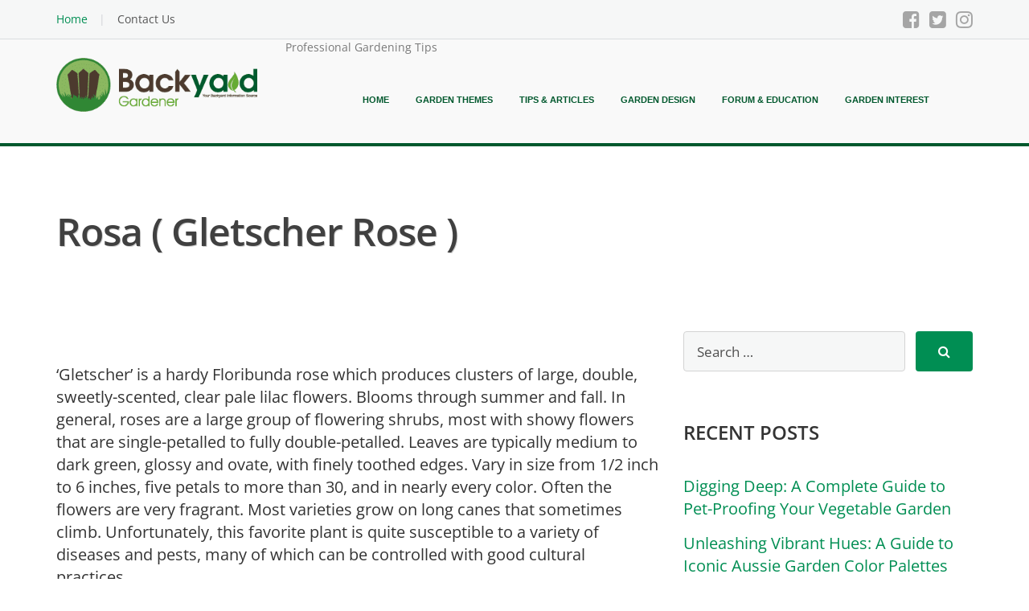

--- FILE ---
content_type: text/html; charset=UTF-8
request_url: https://www.backyardgardener.com/plantname/rosa-gletscher-rose/
body_size: 51865
content:
<!DOCTYPE html>
<html lang="en-US">

<head><meta charset="UTF-8" /><script>if(navigator.userAgent.match(/MSIE|Internet Explorer/i)||navigator.userAgent.match(/Trident\/7\..*?rv:11/i)){var href=document.location.href;if(!href.match(/[?&]nowprocket/)){if(href.indexOf("?")==-1){if(href.indexOf("#")==-1){document.location.href=href+"?nowprocket=1"}else{document.location.href=href.replace("#","?nowprocket=1#")}}else{if(href.indexOf("#")==-1){document.location.href=href+"&nowprocket=1"}else{document.location.href=href.replace("#","&nowprocket=1#")}}}}</script><script>(()=>{class RocketLazyLoadScripts{constructor(){this.v="2.0.4",this.userEvents=["keydown","keyup","mousedown","mouseup","mousemove","mouseover","mouseout","touchmove","touchstart","touchend","touchcancel","wheel","click","dblclick","input"],this.attributeEvents=["onblur","onclick","oncontextmenu","ondblclick","onfocus","onmousedown","onmouseenter","onmouseleave","onmousemove","onmouseout","onmouseover","onmouseup","onmousewheel","onscroll","onsubmit"]}async t(){this.i(),this.o(),/iP(ad|hone)/.test(navigator.userAgent)&&this.h(),this.u(),this.l(this),this.m(),this.k(this),this.p(this),this._(),await Promise.all([this.R(),this.L()]),this.lastBreath=Date.now(),this.S(this),this.P(),this.D(),this.O(),this.M(),await this.C(this.delayedScripts.normal),await this.C(this.delayedScripts.defer),await this.C(this.delayedScripts.async),await this.T(),await this.F(),await this.j(),await this.A(),window.dispatchEvent(new Event("rocket-allScriptsLoaded")),this.everythingLoaded=!0,this.lastTouchEnd&&await new Promise(t=>setTimeout(t,500-Date.now()+this.lastTouchEnd)),this.I(),this.H(),this.U(),this.W()}i(){this.CSPIssue=sessionStorage.getItem("rocketCSPIssue"),document.addEventListener("securitypolicyviolation",t=>{this.CSPIssue||"script-src-elem"!==t.violatedDirective||"data"!==t.blockedURI||(this.CSPIssue=!0,sessionStorage.setItem("rocketCSPIssue",!0))},{isRocket:!0})}o(){window.addEventListener("pageshow",t=>{this.persisted=t.persisted,this.realWindowLoadedFired=!0},{isRocket:!0}),window.addEventListener("pagehide",()=>{this.onFirstUserAction=null},{isRocket:!0})}h(){let t;function e(e){t=e}window.addEventListener("touchstart",e,{isRocket:!0}),window.addEventListener("touchend",function i(o){o.changedTouches[0]&&t.changedTouches[0]&&Math.abs(o.changedTouches[0].pageX-t.changedTouches[0].pageX)<10&&Math.abs(o.changedTouches[0].pageY-t.changedTouches[0].pageY)<10&&o.timeStamp-t.timeStamp<200&&(window.removeEventListener("touchstart",e,{isRocket:!0}),window.removeEventListener("touchend",i,{isRocket:!0}),"INPUT"===o.target.tagName&&"text"===o.target.type||(o.target.dispatchEvent(new TouchEvent("touchend",{target:o.target,bubbles:!0})),o.target.dispatchEvent(new MouseEvent("mouseover",{target:o.target,bubbles:!0})),o.target.dispatchEvent(new PointerEvent("click",{target:o.target,bubbles:!0,cancelable:!0,detail:1,clientX:o.changedTouches[0].clientX,clientY:o.changedTouches[0].clientY})),event.preventDefault()))},{isRocket:!0})}q(t){this.userActionTriggered||("mousemove"!==t.type||this.firstMousemoveIgnored?"keyup"===t.type||"mouseover"===t.type||"mouseout"===t.type||(this.userActionTriggered=!0,this.onFirstUserAction&&this.onFirstUserAction()):this.firstMousemoveIgnored=!0),"click"===t.type&&t.preventDefault(),t.stopPropagation(),t.stopImmediatePropagation(),"touchstart"===this.lastEvent&&"touchend"===t.type&&(this.lastTouchEnd=Date.now()),"click"===t.type&&(this.lastTouchEnd=0),this.lastEvent=t.type,t.composedPath&&t.composedPath()[0].getRootNode()instanceof ShadowRoot&&(t.rocketTarget=t.composedPath()[0]),this.savedUserEvents.push(t)}u(){this.savedUserEvents=[],this.userEventHandler=this.q.bind(this),this.userEvents.forEach(t=>window.addEventListener(t,this.userEventHandler,{passive:!1,isRocket:!0})),document.addEventListener("visibilitychange",this.userEventHandler,{isRocket:!0})}U(){this.userEvents.forEach(t=>window.removeEventListener(t,this.userEventHandler,{passive:!1,isRocket:!0})),document.removeEventListener("visibilitychange",this.userEventHandler,{isRocket:!0}),this.savedUserEvents.forEach(t=>{(t.rocketTarget||t.target).dispatchEvent(new window[t.constructor.name](t.type,t))})}m(){const t="return false",e=Array.from(this.attributeEvents,t=>"data-rocket-"+t),i="["+this.attributeEvents.join("],[")+"]",o="[data-rocket-"+this.attributeEvents.join("],[data-rocket-")+"]",s=(e,i,o)=>{o&&o!==t&&(e.setAttribute("data-rocket-"+i,o),e["rocket"+i]=new Function("event",o),e.setAttribute(i,t))};new MutationObserver(t=>{for(const n of t)"attributes"===n.type&&(n.attributeName.startsWith("data-rocket-")||this.everythingLoaded?n.attributeName.startsWith("data-rocket-")&&this.everythingLoaded&&this.N(n.target,n.attributeName.substring(12)):s(n.target,n.attributeName,n.target.getAttribute(n.attributeName))),"childList"===n.type&&n.addedNodes.forEach(t=>{if(t.nodeType===Node.ELEMENT_NODE)if(this.everythingLoaded)for(const i of[t,...t.querySelectorAll(o)])for(const t of i.getAttributeNames())e.includes(t)&&this.N(i,t.substring(12));else for(const e of[t,...t.querySelectorAll(i)])for(const t of e.getAttributeNames())this.attributeEvents.includes(t)&&s(e,t,e.getAttribute(t))})}).observe(document,{subtree:!0,childList:!0,attributeFilter:[...this.attributeEvents,...e]})}I(){this.attributeEvents.forEach(t=>{document.querySelectorAll("[data-rocket-"+t+"]").forEach(e=>{this.N(e,t)})})}N(t,e){const i=t.getAttribute("data-rocket-"+e);i&&(t.setAttribute(e,i),t.removeAttribute("data-rocket-"+e))}k(t){Object.defineProperty(HTMLElement.prototype,"onclick",{get(){return this.rocketonclick||null},set(e){this.rocketonclick=e,this.setAttribute(t.everythingLoaded?"onclick":"data-rocket-onclick","this.rocketonclick(event)")}})}S(t){function e(e,i){let o=e[i];e[i]=null,Object.defineProperty(e,i,{get:()=>o,set(s){t.everythingLoaded?o=s:e["rocket"+i]=o=s}})}e(document,"onreadystatechange"),e(window,"onload"),e(window,"onpageshow");try{Object.defineProperty(document,"readyState",{get:()=>t.rocketReadyState,set(e){t.rocketReadyState=e},configurable:!0}),document.readyState="loading"}catch(t){console.log("WPRocket DJE readyState conflict, bypassing")}}l(t){this.originalAddEventListener=EventTarget.prototype.addEventListener,this.originalRemoveEventListener=EventTarget.prototype.removeEventListener,this.savedEventListeners=[],EventTarget.prototype.addEventListener=function(e,i,o){o&&o.isRocket||!t.B(e,this)&&!t.userEvents.includes(e)||t.B(e,this)&&!t.userActionTriggered||e.startsWith("rocket-")||t.everythingLoaded?t.originalAddEventListener.call(this,e,i,o):(t.savedEventListeners.push({target:this,remove:!1,type:e,func:i,options:o}),"mouseenter"!==e&&"mouseleave"!==e||t.originalAddEventListener.call(this,e,t.savedUserEvents.push,o))},EventTarget.prototype.removeEventListener=function(e,i,o){o&&o.isRocket||!t.B(e,this)&&!t.userEvents.includes(e)||t.B(e,this)&&!t.userActionTriggered||e.startsWith("rocket-")||t.everythingLoaded?t.originalRemoveEventListener.call(this,e,i,o):t.savedEventListeners.push({target:this,remove:!0,type:e,func:i,options:o})}}J(t,e){this.savedEventListeners=this.savedEventListeners.filter(i=>{let o=i.type,s=i.target||window;return e!==o||t!==s||(this.B(o,s)&&(i.type="rocket-"+o),this.$(i),!1)})}H(){EventTarget.prototype.addEventListener=this.originalAddEventListener,EventTarget.prototype.removeEventListener=this.originalRemoveEventListener,this.savedEventListeners.forEach(t=>this.$(t))}$(t){t.remove?this.originalRemoveEventListener.call(t.target,t.type,t.func,t.options):this.originalAddEventListener.call(t.target,t.type,t.func,t.options)}p(t){let e;function i(e){return t.everythingLoaded?e:e.split(" ").map(t=>"load"===t||t.startsWith("load.")?"rocket-jquery-load":t).join(" ")}function o(o){function s(e){const s=o.fn[e];o.fn[e]=o.fn.init.prototype[e]=function(){return this[0]===window&&t.userActionTriggered&&("string"==typeof arguments[0]||arguments[0]instanceof String?arguments[0]=i(arguments[0]):"object"==typeof arguments[0]&&Object.keys(arguments[0]).forEach(t=>{const e=arguments[0][t];delete arguments[0][t],arguments[0][i(t)]=e})),s.apply(this,arguments),this}}if(o&&o.fn&&!t.allJQueries.includes(o)){const e={DOMContentLoaded:[],"rocket-DOMContentLoaded":[]};for(const t in e)document.addEventListener(t,()=>{e[t].forEach(t=>t())},{isRocket:!0});o.fn.ready=o.fn.init.prototype.ready=function(i){function s(){parseInt(o.fn.jquery)>2?setTimeout(()=>i.bind(document)(o)):i.bind(document)(o)}return"function"==typeof i&&(t.realDomReadyFired?!t.userActionTriggered||t.fauxDomReadyFired?s():e["rocket-DOMContentLoaded"].push(s):e.DOMContentLoaded.push(s)),o([])},s("on"),s("one"),s("off"),t.allJQueries.push(o)}e=o}t.allJQueries=[],o(window.jQuery),Object.defineProperty(window,"jQuery",{get:()=>e,set(t){o(t)}})}P(){const t=new Map;document.write=document.writeln=function(e){const i=document.currentScript,o=document.createRange(),s=i.parentElement;let n=t.get(i);void 0===n&&(n=i.nextSibling,t.set(i,n));const c=document.createDocumentFragment();o.setStart(c,0),c.appendChild(o.createContextualFragment(e)),s.insertBefore(c,n)}}async R(){return new Promise(t=>{this.userActionTriggered?t():this.onFirstUserAction=t})}async L(){return new Promise(t=>{document.addEventListener("DOMContentLoaded",()=>{this.realDomReadyFired=!0,t()},{isRocket:!0})})}async j(){return this.realWindowLoadedFired?Promise.resolve():new Promise(t=>{window.addEventListener("load",t,{isRocket:!0})})}M(){this.pendingScripts=[];this.scriptsMutationObserver=new MutationObserver(t=>{for(const e of t)e.addedNodes.forEach(t=>{"SCRIPT"!==t.tagName||t.noModule||t.isWPRocket||this.pendingScripts.push({script:t,promise:new Promise(e=>{const i=()=>{const i=this.pendingScripts.findIndex(e=>e.script===t);i>=0&&this.pendingScripts.splice(i,1),e()};t.addEventListener("load",i,{isRocket:!0}),t.addEventListener("error",i,{isRocket:!0}),setTimeout(i,1e3)})})})}),this.scriptsMutationObserver.observe(document,{childList:!0,subtree:!0})}async F(){await this.X(),this.pendingScripts.length?(await this.pendingScripts[0].promise,await this.F()):this.scriptsMutationObserver.disconnect()}D(){this.delayedScripts={normal:[],async:[],defer:[]},document.querySelectorAll("script[type$=rocketlazyloadscript]").forEach(t=>{t.hasAttribute("data-rocket-src")?t.hasAttribute("async")&&!1!==t.async?this.delayedScripts.async.push(t):t.hasAttribute("defer")&&!1!==t.defer||"module"===t.getAttribute("data-rocket-type")?this.delayedScripts.defer.push(t):this.delayedScripts.normal.push(t):this.delayedScripts.normal.push(t)})}async _(){await this.L();let t=[];document.querySelectorAll("script[type$=rocketlazyloadscript][data-rocket-src]").forEach(e=>{let i=e.getAttribute("data-rocket-src");if(i&&!i.startsWith("data:")){i.startsWith("//")&&(i=location.protocol+i);try{const o=new URL(i).origin;o!==location.origin&&t.push({src:o,crossOrigin:e.crossOrigin||"module"===e.getAttribute("data-rocket-type")})}catch(t){}}}),t=[...new Map(t.map(t=>[JSON.stringify(t),t])).values()],this.Y(t,"preconnect")}async G(t){if(await this.K(),!0!==t.noModule||!("noModule"in HTMLScriptElement.prototype))return new Promise(e=>{let i;function o(){(i||t).setAttribute("data-rocket-status","executed"),e()}try{if(navigator.userAgent.includes("Firefox/")||""===navigator.vendor||this.CSPIssue)i=document.createElement("script"),[...t.attributes].forEach(t=>{let e=t.nodeName;"type"!==e&&("data-rocket-type"===e&&(e="type"),"data-rocket-src"===e&&(e="src"),i.setAttribute(e,t.nodeValue))}),t.text&&(i.text=t.text),t.nonce&&(i.nonce=t.nonce),i.hasAttribute("src")?(i.addEventListener("load",o,{isRocket:!0}),i.addEventListener("error",()=>{i.setAttribute("data-rocket-status","failed-network"),e()},{isRocket:!0}),setTimeout(()=>{i.isConnected||e()},1)):(i.text=t.text,o()),i.isWPRocket=!0,t.parentNode.replaceChild(i,t);else{const i=t.getAttribute("data-rocket-type"),s=t.getAttribute("data-rocket-src");i?(t.type=i,t.removeAttribute("data-rocket-type")):t.removeAttribute("type"),t.addEventListener("load",o,{isRocket:!0}),t.addEventListener("error",i=>{this.CSPIssue&&i.target.src.startsWith("data:")?(console.log("WPRocket: CSP fallback activated"),t.removeAttribute("src"),this.G(t).then(e)):(t.setAttribute("data-rocket-status","failed-network"),e())},{isRocket:!0}),s?(t.fetchPriority="high",t.removeAttribute("data-rocket-src"),t.src=s):t.src="data:text/javascript;base64,"+window.btoa(unescape(encodeURIComponent(t.text)))}}catch(i){t.setAttribute("data-rocket-status","failed-transform"),e()}});t.setAttribute("data-rocket-status","skipped")}async C(t){const e=t.shift();return e?(e.isConnected&&await this.G(e),this.C(t)):Promise.resolve()}O(){this.Y([...this.delayedScripts.normal,...this.delayedScripts.defer,...this.delayedScripts.async],"preload")}Y(t,e){this.trash=this.trash||[];let i=!0;var o=document.createDocumentFragment();t.forEach(t=>{const s=t.getAttribute&&t.getAttribute("data-rocket-src")||t.src;if(s&&!s.startsWith("data:")){const n=document.createElement("link");n.href=s,n.rel=e,"preconnect"!==e&&(n.as="script",n.fetchPriority=i?"high":"low"),t.getAttribute&&"module"===t.getAttribute("data-rocket-type")&&(n.crossOrigin=!0),t.crossOrigin&&(n.crossOrigin=t.crossOrigin),t.integrity&&(n.integrity=t.integrity),t.nonce&&(n.nonce=t.nonce),o.appendChild(n),this.trash.push(n),i=!1}}),document.head.appendChild(o)}W(){this.trash.forEach(t=>t.remove())}async T(){try{document.readyState="interactive"}catch(t){}this.fauxDomReadyFired=!0;try{await this.K(),this.J(document,"readystatechange"),document.dispatchEvent(new Event("rocket-readystatechange")),await this.K(),document.rocketonreadystatechange&&document.rocketonreadystatechange(),await this.K(),this.J(document,"DOMContentLoaded"),document.dispatchEvent(new Event("rocket-DOMContentLoaded")),await this.K(),this.J(window,"DOMContentLoaded"),window.dispatchEvent(new Event("rocket-DOMContentLoaded"))}catch(t){console.error(t)}}async A(){try{document.readyState="complete"}catch(t){}try{await this.K(),this.J(document,"readystatechange"),document.dispatchEvent(new Event("rocket-readystatechange")),await this.K(),document.rocketonreadystatechange&&document.rocketonreadystatechange(),await this.K(),this.J(window,"load"),window.dispatchEvent(new Event("rocket-load")),await this.K(),window.rocketonload&&window.rocketonload(),await this.K(),this.allJQueries.forEach(t=>t(window).trigger("rocket-jquery-load")),await this.K(),this.J(window,"pageshow");const t=new Event("rocket-pageshow");t.persisted=this.persisted,window.dispatchEvent(t),await this.K(),window.rocketonpageshow&&window.rocketonpageshow({persisted:this.persisted})}catch(t){console.error(t)}}async K(){Date.now()-this.lastBreath>45&&(await this.X(),this.lastBreath=Date.now())}async X(){return document.hidden?new Promise(t=>setTimeout(t)):new Promise(t=>requestAnimationFrame(t))}B(t,e){return e===document&&"readystatechange"===t||(e===document&&"DOMContentLoaded"===t||(e===window&&"DOMContentLoaded"===t||(e===window&&"load"===t||e===window&&"pageshow"===t)))}static run(){(new RocketLazyLoadScripts).t()}}RocketLazyLoadScripts.run()})();</script>
    
    <meta name="viewport" content="width=device-width, initial-scale=1" />
    <!--<meta property="fb:app_id" content="1625748907742522" />-->
    <link rel="profile" href="https://gmpg.org/xfn/11">
    <link rel="pingback" href="https://www.backyardgardener.com/xmlrpc.php">
    <base href="https://www.backyardgardener.com/" />
    <meta name='robots' content='index, follow, max-image-preview:large, max-snippet:-1, max-video-preview:-1' />
	<style></style>
	
	<!-- This site is optimized with the Yoast SEO Premium plugin v25.9 (Yoast SEO v26.8) - https://yoast.com/product/yoast-seo-premium-wordpress/ -->
	<title>Rosa  ( Gletscher Rose ) - Professional Gardening Tips</title>
<link data-rocket-prefetch href="https://fonts.googleapis.com" rel="dns-prefetch">
<link data-rocket-prefetch href="https://scripts.mediavine.com" rel="dns-prefetch">
<link data-rocket-prefetch href="https://video.mediavine.com" rel="dns-prefetch">
<link data-rocket-preload as="style" href="https://fonts.googleapis.com/css?family=Open%20Sans%3A400%2C400italic%2C600%2C700%2C700italic&#038;subset=latin%2Ccyrillic&#038;display=swap" rel="preload">
<style id="" media="print" onload="this.media=&#039;all&#039;">/* cyrillic-ext */
@font-face {
  font-family: 'Open Sans';
  font-style: italic;
  font-weight: 400;
  font-stretch: 100%;
  font-display: swap;
  src: url(/fonts.gstatic.com/s/opensans/v44/memtYaGs126MiZpBA-UFUIcVXSCEkx2cmqvXlWqWtE6FxZCJgvAQ.woff2) format('woff2');
  unicode-range: U+0460-052F, U+1C80-1C8A, U+20B4, U+2DE0-2DFF, U+A640-A69F, U+FE2E-FE2F;
}
/* cyrillic */
@font-face {
  font-family: 'Open Sans';
  font-style: italic;
  font-weight: 400;
  font-stretch: 100%;
  font-display: swap;
  src: url(/fonts.gstatic.com/s/opensans/v44/memtYaGs126MiZpBA-UFUIcVXSCEkx2cmqvXlWqWvU6FxZCJgvAQ.woff2) format('woff2');
  unicode-range: U+0301, U+0400-045F, U+0490-0491, U+04B0-04B1, U+2116;
}
/* greek-ext */
@font-face {
  font-family: 'Open Sans';
  font-style: italic;
  font-weight: 400;
  font-stretch: 100%;
  font-display: swap;
  src: url(/fonts.gstatic.com/s/opensans/v44/memtYaGs126MiZpBA-UFUIcVXSCEkx2cmqvXlWqWtU6FxZCJgvAQ.woff2) format('woff2');
  unicode-range: U+1F00-1FFF;
}
/* greek */
@font-face {
  font-family: 'Open Sans';
  font-style: italic;
  font-weight: 400;
  font-stretch: 100%;
  font-display: swap;
  src: url(/fonts.gstatic.com/s/opensans/v44/memtYaGs126MiZpBA-UFUIcVXSCEkx2cmqvXlWqWuk6FxZCJgvAQ.woff2) format('woff2');
  unicode-range: U+0370-0377, U+037A-037F, U+0384-038A, U+038C, U+038E-03A1, U+03A3-03FF;
}
/* hebrew */
@font-face {
  font-family: 'Open Sans';
  font-style: italic;
  font-weight: 400;
  font-stretch: 100%;
  font-display: swap;
  src: url(/fonts.gstatic.com/s/opensans/v44/memtYaGs126MiZpBA-UFUIcVXSCEkx2cmqvXlWqWu06FxZCJgvAQ.woff2) format('woff2');
  unicode-range: U+0307-0308, U+0590-05FF, U+200C-2010, U+20AA, U+25CC, U+FB1D-FB4F;
}
/* math */
@font-face {
  font-family: 'Open Sans';
  font-style: italic;
  font-weight: 400;
  font-stretch: 100%;
  font-display: swap;
  src: url(/fonts.gstatic.com/s/opensans/v44/memtYaGs126MiZpBA-UFUIcVXSCEkx2cmqvXlWqWxU6FxZCJgvAQ.woff2) format('woff2');
  unicode-range: U+0302-0303, U+0305, U+0307-0308, U+0310, U+0312, U+0315, U+031A, U+0326-0327, U+032C, U+032F-0330, U+0332-0333, U+0338, U+033A, U+0346, U+034D, U+0391-03A1, U+03A3-03A9, U+03B1-03C9, U+03D1, U+03D5-03D6, U+03F0-03F1, U+03F4-03F5, U+2016-2017, U+2034-2038, U+203C, U+2040, U+2043, U+2047, U+2050, U+2057, U+205F, U+2070-2071, U+2074-208E, U+2090-209C, U+20D0-20DC, U+20E1, U+20E5-20EF, U+2100-2112, U+2114-2115, U+2117-2121, U+2123-214F, U+2190, U+2192, U+2194-21AE, U+21B0-21E5, U+21F1-21F2, U+21F4-2211, U+2213-2214, U+2216-22FF, U+2308-230B, U+2310, U+2319, U+231C-2321, U+2336-237A, U+237C, U+2395, U+239B-23B7, U+23D0, U+23DC-23E1, U+2474-2475, U+25AF, U+25B3, U+25B7, U+25BD, U+25C1, U+25CA, U+25CC, U+25FB, U+266D-266F, U+27C0-27FF, U+2900-2AFF, U+2B0E-2B11, U+2B30-2B4C, U+2BFE, U+3030, U+FF5B, U+FF5D, U+1D400-1D7FF, U+1EE00-1EEFF;
}
/* symbols */
@font-face {
  font-family: 'Open Sans';
  font-style: italic;
  font-weight: 400;
  font-stretch: 100%;
  font-display: swap;
  src: url(/fonts.gstatic.com/s/opensans/v44/memtYaGs126MiZpBA-UFUIcVXSCEkx2cmqvXlWqW106FxZCJgvAQ.woff2) format('woff2');
  unicode-range: U+0001-000C, U+000E-001F, U+007F-009F, U+20DD-20E0, U+20E2-20E4, U+2150-218F, U+2190, U+2192, U+2194-2199, U+21AF, U+21E6-21F0, U+21F3, U+2218-2219, U+2299, U+22C4-22C6, U+2300-243F, U+2440-244A, U+2460-24FF, U+25A0-27BF, U+2800-28FF, U+2921-2922, U+2981, U+29BF, U+29EB, U+2B00-2BFF, U+4DC0-4DFF, U+FFF9-FFFB, U+10140-1018E, U+10190-1019C, U+101A0, U+101D0-101FD, U+102E0-102FB, U+10E60-10E7E, U+1D2C0-1D2D3, U+1D2E0-1D37F, U+1F000-1F0FF, U+1F100-1F1AD, U+1F1E6-1F1FF, U+1F30D-1F30F, U+1F315, U+1F31C, U+1F31E, U+1F320-1F32C, U+1F336, U+1F378, U+1F37D, U+1F382, U+1F393-1F39F, U+1F3A7-1F3A8, U+1F3AC-1F3AF, U+1F3C2, U+1F3C4-1F3C6, U+1F3CA-1F3CE, U+1F3D4-1F3E0, U+1F3ED, U+1F3F1-1F3F3, U+1F3F5-1F3F7, U+1F408, U+1F415, U+1F41F, U+1F426, U+1F43F, U+1F441-1F442, U+1F444, U+1F446-1F449, U+1F44C-1F44E, U+1F453, U+1F46A, U+1F47D, U+1F4A3, U+1F4B0, U+1F4B3, U+1F4B9, U+1F4BB, U+1F4BF, U+1F4C8-1F4CB, U+1F4D6, U+1F4DA, U+1F4DF, U+1F4E3-1F4E6, U+1F4EA-1F4ED, U+1F4F7, U+1F4F9-1F4FB, U+1F4FD-1F4FE, U+1F503, U+1F507-1F50B, U+1F50D, U+1F512-1F513, U+1F53E-1F54A, U+1F54F-1F5FA, U+1F610, U+1F650-1F67F, U+1F687, U+1F68D, U+1F691, U+1F694, U+1F698, U+1F6AD, U+1F6B2, U+1F6B9-1F6BA, U+1F6BC, U+1F6C6-1F6CF, U+1F6D3-1F6D7, U+1F6E0-1F6EA, U+1F6F0-1F6F3, U+1F6F7-1F6FC, U+1F700-1F7FF, U+1F800-1F80B, U+1F810-1F847, U+1F850-1F859, U+1F860-1F887, U+1F890-1F8AD, U+1F8B0-1F8BB, U+1F8C0-1F8C1, U+1F900-1F90B, U+1F93B, U+1F946, U+1F984, U+1F996, U+1F9E9, U+1FA00-1FA6F, U+1FA70-1FA7C, U+1FA80-1FA89, U+1FA8F-1FAC6, U+1FACE-1FADC, U+1FADF-1FAE9, U+1FAF0-1FAF8, U+1FB00-1FBFF;
}
/* vietnamese */
@font-face {
  font-family: 'Open Sans';
  font-style: italic;
  font-weight: 400;
  font-stretch: 100%;
  font-display: swap;
  src: url(/fonts.gstatic.com/s/opensans/v44/memtYaGs126MiZpBA-UFUIcVXSCEkx2cmqvXlWqWtk6FxZCJgvAQ.woff2) format('woff2');
  unicode-range: U+0102-0103, U+0110-0111, U+0128-0129, U+0168-0169, U+01A0-01A1, U+01AF-01B0, U+0300-0301, U+0303-0304, U+0308-0309, U+0323, U+0329, U+1EA0-1EF9, U+20AB;
}
/* latin-ext */
@font-face {
  font-family: 'Open Sans';
  font-style: italic;
  font-weight: 400;
  font-stretch: 100%;
  font-display: swap;
  src: url(/fonts.gstatic.com/s/opensans/v44/memtYaGs126MiZpBA-UFUIcVXSCEkx2cmqvXlWqWt06FxZCJgvAQ.woff2) format('woff2');
  unicode-range: U+0100-02BA, U+02BD-02C5, U+02C7-02CC, U+02CE-02D7, U+02DD-02FF, U+0304, U+0308, U+0329, U+1D00-1DBF, U+1E00-1E9F, U+1EF2-1EFF, U+2020, U+20A0-20AB, U+20AD-20C0, U+2113, U+2C60-2C7F, U+A720-A7FF;
}
/* latin */
@font-face {
  font-family: 'Open Sans';
  font-style: italic;
  font-weight: 400;
  font-stretch: 100%;
  font-display: swap;
  src: url(/fonts.gstatic.com/s/opensans/v44/memtYaGs126MiZpBA-UFUIcVXSCEkx2cmqvXlWqWuU6FxZCJgg.woff2) format('woff2');
  unicode-range: U+0000-00FF, U+0131, U+0152-0153, U+02BB-02BC, U+02C6, U+02DA, U+02DC, U+0304, U+0308, U+0329, U+2000-206F, U+20AC, U+2122, U+2191, U+2193, U+2212, U+2215, U+FEFF, U+FFFD;
}
/* cyrillic-ext */
@font-face {
  font-family: 'Open Sans';
  font-style: italic;
  font-weight: 700;
  font-stretch: 100%;
  font-display: swap;
  src: url(/fonts.gstatic.com/s/opensans/v44/memtYaGs126MiZpBA-UFUIcVXSCEkx2cmqvXlWqWtE6FxZCJgvAQ.woff2) format('woff2');
  unicode-range: U+0460-052F, U+1C80-1C8A, U+20B4, U+2DE0-2DFF, U+A640-A69F, U+FE2E-FE2F;
}
/* cyrillic */
@font-face {
  font-family: 'Open Sans';
  font-style: italic;
  font-weight: 700;
  font-stretch: 100%;
  font-display: swap;
  src: url(/fonts.gstatic.com/s/opensans/v44/memtYaGs126MiZpBA-UFUIcVXSCEkx2cmqvXlWqWvU6FxZCJgvAQ.woff2) format('woff2');
  unicode-range: U+0301, U+0400-045F, U+0490-0491, U+04B0-04B1, U+2116;
}
/* greek-ext */
@font-face {
  font-family: 'Open Sans';
  font-style: italic;
  font-weight: 700;
  font-stretch: 100%;
  font-display: swap;
  src: url(/fonts.gstatic.com/s/opensans/v44/memtYaGs126MiZpBA-UFUIcVXSCEkx2cmqvXlWqWtU6FxZCJgvAQ.woff2) format('woff2');
  unicode-range: U+1F00-1FFF;
}
/* greek */
@font-face {
  font-family: 'Open Sans';
  font-style: italic;
  font-weight: 700;
  font-stretch: 100%;
  font-display: swap;
  src: url(/fonts.gstatic.com/s/opensans/v44/memtYaGs126MiZpBA-UFUIcVXSCEkx2cmqvXlWqWuk6FxZCJgvAQ.woff2) format('woff2');
  unicode-range: U+0370-0377, U+037A-037F, U+0384-038A, U+038C, U+038E-03A1, U+03A3-03FF;
}
/* hebrew */
@font-face {
  font-family: 'Open Sans';
  font-style: italic;
  font-weight: 700;
  font-stretch: 100%;
  font-display: swap;
  src: url(/fonts.gstatic.com/s/opensans/v44/memtYaGs126MiZpBA-UFUIcVXSCEkx2cmqvXlWqWu06FxZCJgvAQ.woff2) format('woff2');
  unicode-range: U+0307-0308, U+0590-05FF, U+200C-2010, U+20AA, U+25CC, U+FB1D-FB4F;
}
/* math */
@font-face {
  font-family: 'Open Sans';
  font-style: italic;
  font-weight: 700;
  font-stretch: 100%;
  font-display: swap;
  src: url(/fonts.gstatic.com/s/opensans/v44/memtYaGs126MiZpBA-UFUIcVXSCEkx2cmqvXlWqWxU6FxZCJgvAQ.woff2) format('woff2');
  unicode-range: U+0302-0303, U+0305, U+0307-0308, U+0310, U+0312, U+0315, U+031A, U+0326-0327, U+032C, U+032F-0330, U+0332-0333, U+0338, U+033A, U+0346, U+034D, U+0391-03A1, U+03A3-03A9, U+03B1-03C9, U+03D1, U+03D5-03D6, U+03F0-03F1, U+03F4-03F5, U+2016-2017, U+2034-2038, U+203C, U+2040, U+2043, U+2047, U+2050, U+2057, U+205F, U+2070-2071, U+2074-208E, U+2090-209C, U+20D0-20DC, U+20E1, U+20E5-20EF, U+2100-2112, U+2114-2115, U+2117-2121, U+2123-214F, U+2190, U+2192, U+2194-21AE, U+21B0-21E5, U+21F1-21F2, U+21F4-2211, U+2213-2214, U+2216-22FF, U+2308-230B, U+2310, U+2319, U+231C-2321, U+2336-237A, U+237C, U+2395, U+239B-23B7, U+23D0, U+23DC-23E1, U+2474-2475, U+25AF, U+25B3, U+25B7, U+25BD, U+25C1, U+25CA, U+25CC, U+25FB, U+266D-266F, U+27C0-27FF, U+2900-2AFF, U+2B0E-2B11, U+2B30-2B4C, U+2BFE, U+3030, U+FF5B, U+FF5D, U+1D400-1D7FF, U+1EE00-1EEFF;
}
/* symbols */
@font-face {
  font-family: 'Open Sans';
  font-style: italic;
  font-weight: 700;
  font-stretch: 100%;
  font-display: swap;
  src: url(/fonts.gstatic.com/s/opensans/v44/memtYaGs126MiZpBA-UFUIcVXSCEkx2cmqvXlWqW106FxZCJgvAQ.woff2) format('woff2');
  unicode-range: U+0001-000C, U+000E-001F, U+007F-009F, U+20DD-20E0, U+20E2-20E4, U+2150-218F, U+2190, U+2192, U+2194-2199, U+21AF, U+21E6-21F0, U+21F3, U+2218-2219, U+2299, U+22C4-22C6, U+2300-243F, U+2440-244A, U+2460-24FF, U+25A0-27BF, U+2800-28FF, U+2921-2922, U+2981, U+29BF, U+29EB, U+2B00-2BFF, U+4DC0-4DFF, U+FFF9-FFFB, U+10140-1018E, U+10190-1019C, U+101A0, U+101D0-101FD, U+102E0-102FB, U+10E60-10E7E, U+1D2C0-1D2D3, U+1D2E0-1D37F, U+1F000-1F0FF, U+1F100-1F1AD, U+1F1E6-1F1FF, U+1F30D-1F30F, U+1F315, U+1F31C, U+1F31E, U+1F320-1F32C, U+1F336, U+1F378, U+1F37D, U+1F382, U+1F393-1F39F, U+1F3A7-1F3A8, U+1F3AC-1F3AF, U+1F3C2, U+1F3C4-1F3C6, U+1F3CA-1F3CE, U+1F3D4-1F3E0, U+1F3ED, U+1F3F1-1F3F3, U+1F3F5-1F3F7, U+1F408, U+1F415, U+1F41F, U+1F426, U+1F43F, U+1F441-1F442, U+1F444, U+1F446-1F449, U+1F44C-1F44E, U+1F453, U+1F46A, U+1F47D, U+1F4A3, U+1F4B0, U+1F4B3, U+1F4B9, U+1F4BB, U+1F4BF, U+1F4C8-1F4CB, U+1F4D6, U+1F4DA, U+1F4DF, U+1F4E3-1F4E6, U+1F4EA-1F4ED, U+1F4F7, U+1F4F9-1F4FB, U+1F4FD-1F4FE, U+1F503, U+1F507-1F50B, U+1F50D, U+1F512-1F513, U+1F53E-1F54A, U+1F54F-1F5FA, U+1F610, U+1F650-1F67F, U+1F687, U+1F68D, U+1F691, U+1F694, U+1F698, U+1F6AD, U+1F6B2, U+1F6B9-1F6BA, U+1F6BC, U+1F6C6-1F6CF, U+1F6D3-1F6D7, U+1F6E0-1F6EA, U+1F6F0-1F6F3, U+1F6F7-1F6FC, U+1F700-1F7FF, U+1F800-1F80B, U+1F810-1F847, U+1F850-1F859, U+1F860-1F887, U+1F890-1F8AD, U+1F8B0-1F8BB, U+1F8C0-1F8C1, U+1F900-1F90B, U+1F93B, U+1F946, U+1F984, U+1F996, U+1F9E9, U+1FA00-1FA6F, U+1FA70-1FA7C, U+1FA80-1FA89, U+1FA8F-1FAC6, U+1FACE-1FADC, U+1FADF-1FAE9, U+1FAF0-1FAF8, U+1FB00-1FBFF;
}
/* vietnamese */
@font-face {
  font-family: 'Open Sans';
  font-style: italic;
  font-weight: 700;
  font-stretch: 100%;
  font-display: swap;
  src: url(/fonts.gstatic.com/s/opensans/v44/memtYaGs126MiZpBA-UFUIcVXSCEkx2cmqvXlWqWtk6FxZCJgvAQ.woff2) format('woff2');
  unicode-range: U+0102-0103, U+0110-0111, U+0128-0129, U+0168-0169, U+01A0-01A1, U+01AF-01B0, U+0300-0301, U+0303-0304, U+0308-0309, U+0323, U+0329, U+1EA0-1EF9, U+20AB;
}
/* latin-ext */
@font-face {
  font-family: 'Open Sans';
  font-style: italic;
  font-weight: 700;
  font-stretch: 100%;
  font-display: swap;
  src: url(/fonts.gstatic.com/s/opensans/v44/memtYaGs126MiZpBA-UFUIcVXSCEkx2cmqvXlWqWt06FxZCJgvAQ.woff2) format('woff2');
  unicode-range: U+0100-02BA, U+02BD-02C5, U+02C7-02CC, U+02CE-02D7, U+02DD-02FF, U+0304, U+0308, U+0329, U+1D00-1DBF, U+1E00-1E9F, U+1EF2-1EFF, U+2020, U+20A0-20AB, U+20AD-20C0, U+2113, U+2C60-2C7F, U+A720-A7FF;
}
/* latin */
@font-face {
  font-family: 'Open Sans';
  font-style: italic;
  font-weight: 700;
  font-stretch: 100%;
  font-display: swap;
  src: url(/fonts.gstatic.com/s/opensans/v44/memtYaGs126MiZpBA-UFUIcVXSCEkx2cmqvXlWqWuU6FxZCJgg.woff2) format('woff2');
  unicode-range: U+0000-00FF, U+0131, U+0152-0153, U+02BB-02BC, U+02C6, U+02DA, U+02DC, U+0304, U+0308, U+0329, U+2000-206F, U+20AC, U+2122, U+2191, U+2193, U+2212, U+2215, U+FEFF, U+FFFD;
}
/* cyrillic-ext */
@font-face {
  font-family: 'Open Sans';
  font-style: normal;
  font-weight: 400;
  font-stretch: 100%;
  font-display: swap;
  src: url(/fonts.gstatic.com/s/opensans/v44/memvYaGs126MiZpBA-UvWbX2vVnXBbObj2OVTSKmu0SC55K5gw.woff2) format('woff2');
  unicode-range: U+0460-052F, U+1C80-1C8A, U+20B4, U+2DE0-2DFF, U+A640-A69F, U+FE2E-FE2F;
}
/* cyrillic */
@font-face {
  font-family: 'Open Sans';
  font-style: normal;
  font-weight: 400;
  font-stretch: 100%;
  font-display: swap;
  src: url(/fonts.gstatic.com/s/opensans/v44/memvYaGs126MiZpBA-UvWbX2vVnXBbObj2OVTSumu0SC55K5gw.woff2) format('woff2');
  unicode-range: U+0301, U+0400-045F, U+0490-0491, U+04B0-04B1, U+2116;
}
/* greek-ext */
@font-face {
  font-family: 'Open Sans';
  font-style: normal;
  font-weight: 400;
  font-stretch: 100%;
  font-display: swap;
  src: url(/fonts.gstatic.com/s/opensans/v44/memvYaGs126MiZpBA-UvWbX2vVnXBbObj2OVTSOmu0SC55K5gw.woff2) format('woff2');
  unicode-range: U+1F00-1FFF;
}
/* greek */
@font-face {
  font-family: 'Open Sans';
  font-style: normal;
  font-weight: 400;
  font-stretch: 100%;
  font-display: swap;
  src: url(/fonts.gstatic.com/s/opensans/v44/memvYaGs126MiZpBA-UvWbX2vVnXBbObj2OVTSymu0SC55K5gw.woff2) format('woff2');
  unicode-range: U+0370-0377, U+037A-037F, U+0384-038A, U+038C, U+038E-03A1, U+03A3-03FF;
}
/* hebrew */
@font-face {
  font-family: 'Open Sans';
  font-style: normal;
  font-weight: 400;
  font-stretch: 100%;
  font-display: swap;
  src: url(/fonts.gstatic.com/s/opensans/v44/memvYaGs126MiZpBA-UvWbX2vVnXBbObj2OVTS2mu0SC55K5gw.woff2) format('woff2');
  unicode-range: U+0307-0308, U+0590-05FF, U+200C-2010, U+20AA, U+25CC, U+FB1D-FB4F;
}
/* math */
@font-face {
  font-family: 'Open Sans';
  font-style: normal;
  font-weight: 400;
  font-stretch: 100%;
  font-display: swap;
  src: url(/fonts.gstatic.com/s/opensans/v44/memvYaGs126MiZpBA-UvWbX2vVnXBbObj2OVTVOmu0SC55K5gw.woff2) format('woff2');
  unicode-range: U+0302-0303, U+0305, U+0307-0308, U+0310, U+0312, U+0315, U+031A, U+0326-0327, U+032C, U+032F-0330, U+0332-0333, U+0338, U+033A, U+0346, U+034D, U+0391-03A1, U+03A3-03A9, U+03B1-03C9, U+03D1, U+03D5-03D6, U+03F0-03F1, U+03F4-03F5, U+2016-2017, U+2034-2038, U+203C, U+2040, U+2043, U+2047, U+2050, U+2057, U+205F, U+2070-2071, U+2074-208E, U+2090-209C, U+20D0-20DC, U+20E1, U+20E5-20EF, U+2100-2112, U+2114-2115, U+2117-2121, U+2123-214F, U+2190, U+2192, U+2194-21AE, U+21B0-21E5, U+21F1-21F2, U+21F4-2211, U+2213-2214, U+2216-22FF, U+2308-230B, U+2310, U+2319, U+231C-2321, U+2336-237A, U+237C, U+2395, U+239B-23B7, U+23D0, U+23DC-23E1, U+2474-2475, U+25AF, U+25B3, U+25B7, U+25BD, U+25C1, U+25CA, U+25CC, U+25FB, U+266D-266F, U+27C0-27FF, U+2900-2AFF, U+2B0E-2B11, U+2B30-2B4C, U+2BFE, U+3030, U+FF5B, U+FF5D, U+1D400-1D7FF, U+1EE00-1EEFF;
}
/* symbols */
@font-face {
  font-family: 'Open Sans';
  font-style: normal;
  font-weight: 400;
  font-stretch: 100%;
  font-display: swap;
  src: url(/fonts.gstatic.com/s/opensans/v44/memvYaGs126MiZpBA-UvWbX2vVnXBbObj2OVTUGmu0SC55K5gw.woff2) format('woff2');
  unicode-range: U+0001-000C, U+000E-001F, U+007F-009F, U+20DD-20E0, U+20E2-20E4, U+2150-218F, U+2190, U+2192, U+2194-2199, U+21AF, U+21E6-21F0, U+21F3, U+2218-2219, U+2299, U+22C4-22C6, U+2300-243F, U+2440-244A, U+2460-24FF, U+25A0-27BF, U+2800-28FF, U+2921-2922, U+2981, U+29BF, U+29EB, U+2B00-2BFF, U+4DC0-4DFF, U+FFF9-FFFB, U+10140-1018E, U+10190-1019C, U+101A0, U+101D0-101FD, U+102E0-102FB, U+10E60-10E7E, U+1D2C0-1D2D3, U+1D2E0-1D37F, U+1F000-1F0FF, U+1F100-1F1AD, U+1F1E6-1F1FF, U+1F30D-1F30F, U+1F315, U+1F31C, U+1F31E, U+1F320-1F32C, U+1F336, U+1F378, U+1F37D, U+1F382, U+1F393-1F39F, U+1F3A7-1F3A8, U+1F3AC-1F3AF, U+1F3C2, U+1F3C4-1F3C6, U+1F3CA-1F3CE, U+1F3D4-1F3E0, U+1F3ED, U+1F3F1-1F3F3, U+1F3F5-1F3F7, U+1F408, U+1F415, U+1F41F, U+1F426, U+1F43F, U+1F441-1F442, U+1F444, U+1F446-1F449, U+1F44C-1F44E, U+1F453, U+1F46A, U+1F47D, U+1F4A3, U+1F4B0, U+1F4B3, U+1F4B9, U+1F4BB, U+1F4BF, U+1F4C8-1F4CB, U+1F4D6, U+1F4DA, U+1F4DF, U+1F4E3-1F4E6, U+1F4EA-1F4ED, U+1F4F7, U+1F4F9-1F4FB, U+1F4FD-1F4FE, U+1F503, U+1F507-1F50B, U+1F50D, U+1F512-1F513, U+1F53E-1F54A, U+1F54F-1F5FA, U+1F610, U+1F650-1F67F, U+1F687, U+1F68D, U+1F691, U+1F694, U+1F698, U+1F6AD, U+1F6B2, U+1F6B9-1F6BA, U+1F6BC, U+1F6C6-1F6CF, U+1F6D3-1F6D7, U+1F6E0-1F6EA, U+1F6F0-1F6F3, U+1F6F7-1F6FC, U+1F700-1F7FF, U+1F800-1F80B, U+1F810-1F847, U+1F850-1F859, U+1F860-1F887, U+1F890-1F8AD, U+1F8B0-1F8BB, U+1F8C0-1F8C1, U+1F900-1F90B, U+1F93B, U+1F946, U+1F984, U+1F996, U+1F9E9, U+1FA00-1FA6F, U+1FA70-1FA7C, U+1FA80-1FA89, U+1FA8F-1FAC6, U+1FACE-1FADC, U+1FADF-1FAE9, U+1FAF0-1FAF8, U+1FB00-1FBFF;
}
/* vietnamese */
@font-face {
  font-family: 'Open Sans';
  font-style: normal;
  font-weight: 400;
  font-stretch: 100%;
  font-display: swap;
  src: url(/fonts.gstatic.com/s/opensans/v44/memvYaGs126MiZpBA-UvWbX2vVnXBbObj2OVTSCmu0SC55K5gw.woff2) format('woff2');
  unicode-range: U+0102-0103, U+0110-0111, U+0128-0129, U+0168-0169, U+01A0-01A1, U+01AF-01B0, U+0300-0301, U+0303-0304, U+0308-0309, U+0323, U+0329, U+1EA0-1EF9, U+20AB;
}
/* latin-ext */
@font-face {
  font-family: 'Open Sans';
  font-style: normal;
  font-weight: 400;
  font-stretch: 100%;
  font-display: swap;
  src: url(/fonts.gstatic.com/s/opensans/v44/memvYaGs126MiZpBA-UvWbX2vVnXBbObj2OVTSGmu0SC55K5gw.woff2) format('woff2');
  unicode-range: U+0100-02BA, U+02BD-02C5, U+02C7-02CC, U+02CE-02D7, U+02DD-02FF, U+0304, U+0308, U+0329, U+1D00-1DBF, U+1E00-1E9F, U+1EF2-1EFF, U+2020, U+20A0-20AB, U+20AD-20C0, U+2113, U+2C60-2C7F, U+A720-A7FF;
}
/* latin */
@font-face {
  font-family: 'Open Sans';
  font-style: normal;
  font-weight: 400;
  font-stretch: 100%;
  font-display: swap;
  src: url(/fonts.gstatic.com/s/opensans/v44/memvYaGs126MiZpBA-UvWbX2vVnXBbObj2OVTS-mu0SC55I.woff2) format('woff2');
  unicode-range: U+0000-00FF, U+0131, U+0152-0153, U+02BB-02BC, U+02C6, U+02DA, U+02DC, U+0304, U+0308, U+0329, U+2000-206F, U+20AC, U+2122, U+2191, U+2193, U+2212, U+2215, U+FEFF, U+FFFD;
}
/* cyrillic-ext */
@font-face {
  font-family: 'Open Sans';
  font-style: normal;
  font-weight: 600;
  font-stretch: 100%;
  font-display: swap;
  src: url(/fonts.gstatic.com/s/opensans/v44/memvYaGs126MiZpBA-UvWbX2vVnXBbObj2OVTSKmu0SC55K5gw.woff2) format('woff2');
  unicode-range: U+0460-052F, U+1C80-1C8A, U+20B4, U+2DE0-2DFF, U+A640-A69F, U+FE2E-FE2F;
}
/* cyrillic */
@font-face {
  font-family: 'Open Sans';
  font-style: normal;
  font-weight: 600;
  font-stretch: 100%;
  font-display: swap;
  src: url(/fonts.gstatic.com/s/opensans/v44/memvYaGs126MiZpBA-UvWbX2vVnXBbObj2OVTSumu0SC55K5gw.woff2) format('woff2');
  unicode-range: U+0301, U+0400-045F, U+0490-0491, U+04B0-04B1, U+2116;
}
/* greek-ext */
@font-face {
  font-family: 'Open Sans';
  font-style: normal;
  font-weight: 600;
  font-stretch: 100%;
  font-display: swap;
  src: url(/fonts.gstatic.com/s/opensans/v44/memvYaGs126MiZpBA-UvWbX2vVnXBbObj2OVTSOmu0SC55K5gw.woff2) format('woff2');
  unicode-range: U+1F00-1FFF;
}
/* greek */
@font-face {
  font-family: 'Open Sans';
  font-style: normal;
  font-weight: 600;
  font-stretch: 100%;
  font-display: swap;
  src: url(/fonts.gstatic.com/s/opensans/v44/memvYaGs126MiZpBA-UvWbX2vVnXBbObj2OVTSymu0SC55K5gw.woff2) format('woff2');
  unicode-range: U+0370-0377, U+037A-037F, U+0384-038A, U+038C, U+038E-03A1, U+03A3-03FF;
}
/* hebrew */
@font-face {
  font-family: 'Open Sans';
  font-style: normal;
  font-weight: 600;
  font-stretch: 100%;
  font-display: swap;
  src: url(/fonts.gstatic.com/s/opensans/v44/memvYaGs126MiZpBA-UvWbX2vVnXBbObj2OVTS2mu0SC55K5gw.woff2) format('woff2');
  unicode-range: U+0307-0308, U+0590-05FF, U+200C-2010, U+20AA, U+25CC, U+FB1D-FB4F;
}
/* math */
@font-face {
  font-family: 'Open Sans';
  font-style: normal;
  font-weight: 600;
  font-stretch: 100%;
  font-display: swap;
  src: url(/fonts.gstatic.com/s/opensans/v44/memvYaGs126MiZpBA-UvWbX2vVnXBbObj2OVTVOmu0SC55K5gw.woff2) format('woff2');
  unicode-range: U+0302-0303, U+0305, U+0307-0308, U+0310, U+0312, U+0315, U+031A, U+0326-0327, U+032C, U+032F-0330, U+0332-0333, U+0338, U+033A, U+0346, U+034D, U+0391-03A1, U+03A3-03A9, U+03B1-03C9, U+03D1, U+03D5-03D6, U+03F0-03F1, U+03F4-03F5, U+2016-2017, U+2034-2038, U+203C, U+2040, U+2043, U+2047, U+2050, U+2057, U+205F, U+2070-2071, U+2074-208E, U+2090-209C, U+20D0-20DC, U+20E1, U+20E5-20EF, U+2100-2112, U+2114-2115, U+2117-2121, U+2123-214F, U+2190, U+2192, U+2194-21AE, U+21B0-21E5, U+21F1-21F2, U+21F4-2211, U+2213-2214, U+2216-22FF, U+2308-230B, U+2310, U+2319, U+231C-2321, U+2336-237A, U+237C, U+2395, U+239B-23B7, U+23D0, U+23DC-23E1, U+2474-2475, U+25AF, U+25B3, U+25B7, U+25BD, U+25C1, U+25CA, U+25CC, U+25FB, U+266D-266F, U+27C0-27FF, U+2900-2AFF, U+2B0E-2B11, U+2B30-2B4C, U+2BFE, U+3030, U+FF5B, U+FF5D, U+1D400-1D7FF, U+1EE00-1EEFF;
}
/* symbols */
@font-face {
  font-family: 'Open Sans';
  font-style: normal;
  font-weight: 600;
  font-stretch: 100%;
  font-display: swap;
  src: url(/fonts.gstatic.com/s/opensans/v44/memvYaGs126MiZpBA-UvWbX2vVnXBbObj2OVTUGmu0SC55K5gw.woff2) format('woff2');
  unicode-range: U+0001-000C, U+000E-001F, U+007F-009F, U+20DD-20E0, U+20E2-20E4, U+2150-218F, U+2190, U+2192, U+2194-2199, U+21AF, U+21E6-21F0, U+21F3, U+2218-2219, U+2299, U+22C4-22C6, U+2300-243F, U+2440-244A, U+2460-24FF, U+25A0-27BF, U+2800-28FF, U+2921-2922, U+2981, U+29BF, U+29EB, U+2B00-2BFF, U+4DC0-4DFF, U+FFF9-FFFB, U+10140-1018E, U+10190-1019C, U+101A0, U+101D0-101FD, U+102E0-102FB, U+10E60-10E7E, U+1D2C0-1D2D3, U+1D2E0-1D37F, U+1F000-1F0FF, U+1F100-1F1AD, U+1F1E6-1F1FF, U+1F30D-1F30F, U+1F315, U+1F31C, U+1F31E, U+1F320-1F32C, U+1F336, U+1F378, U+1F37D, U+1F382, U+1F393-1F39F, U+1F3A7-1F3A8, U+1F3AC-1F3AF, U+1F3C2, U+1F3C4-1F3C6, U+1F3CA-1F3CE, U+1F3D4-1F3E0, U+1F3ED, U+1F3F1-1F3F3, U+1F3F5-1F3F7, U+1F408, U+1F415, U+1F41F, U+1F426, U+1F43F, U+1F441-1F442, U+1F444, U+1F446-1F449, U+1F44C-1F44E, U+1F453, U+1F46A, U+1F47D, U+1F4A3, U+1F4B0, U+1F4B3, U+1F4B9, U+1F4BB, U+1F4BF, U+1F4C8-1F4CB, U+1F4D6, U+1F4DA, U+1F4DF, U+1F4E3-1F4E6, U+1F4EA-1F4ED, U+1F4F7, U+1F4F9-1F4FB, U+1F4FD-1F4FE, U+1F503, U+1F507-1F50B, U+1F50D, U+1F512-1F513, U+1F53E-1F54A, U+1F54F-1F5FA, U+1F610, U+1F650-1F67F, U+1F687, U+1F68D, U+1F691, U+1F694, U+1F698, U+1F6AD, U+1F6B2, U+1F6B9-1F6BA, U+1F6BC, U+1F6C6-1F6CF, U+1F6D3-1F6D7, U+1F6E0-1F6EA, U+1F6F0-1F6F3, U+1F6F7-1F6FC, U+1F700-1F7FF, U+1F800-1F80B, U+1F810-1F847, U+1F850-1F859, U+1F860-1F887, U+1F890-1F8AD, U+1F8B0-1F8BB, U+1F8C0-1F8C1, U+1F900-1F90B, U+1F93B, U+1F946, U+1F984, U+1F996, U+1F9E9, U+1FA00-1FA6F, U+1FA70-1FA7C, U+1FA80-1FA89, U+1FA8F-1FAC6, U+1FACE-1FADC, U+1FADF-1FAE9, U+1FAF0-1FAF8, U+1FB00-1FBFF;
}
/* vietnamese */
@font-face {
  font-family: 'Open Sans';
  font-style: normal;
  font-weight: 600;
  font-stretch: 100%;
  font-display: swap;
  src: url(/fonts.gstatic.com/s/opensans/v44/memvYaGs126MiZpBA-UvWbX2vVnXBbObj2OVTSCmu0SC55K5gw.woff2) format('woff2');
  unicode-range: U+0102-0103, U+0110-0111, U+0128-0129, U+0168-0169, U+01A0-01A1, U+01AF-01B0, U+0300-0301, U+0303-0304, U+0308-0309, U+0323, U+0329, U+1EA0-1EF9, U+20AB;
}
/* latin-ext */
@font-face {
  font-family: 'Open Sans';
  font-style: normal;
  font-weight: 600;
  font-stretch: 100%;
  font-display: swap;
  src: url(/fonts.gstatic.com/s/opensans/v44/memvYaGs126MiZpBA-UvWbX2vVnXBbObj2OVTSGmu0SC55K5gw.woff2) format('woff2');
  unicode-range: U+0100-02BA, U+02BD-02C5, U+02C7-02CC, U+02CE-02D7, U+02DD-02FF, U+0304, U+0308, U+0329, U+1D00-1DBF, U+1E00-1E9F, U+1EF2-1EFF, U+2020, U+20A0-20AB, U+20AD-20C0, U+2113, U+2C60-2C7F, U+A720-A7FF;
}
/* latin */
@font-face {
  font-family: 'Open Sans';
  font-style: normal;
  font-weight: 600;
  font-stretch: 100%;
  font-display: swap;
  src: url(/fonts.gstatic.com/s/opensans/v44/memvYaGs126MiZpBA-UvWbX2vVnXBbObj2OVTS-mu0SC55I.woff2) format('woff2');
  unicode-range: U+0000-00FF, U+0131, U+0152-0153, U+02BB-02BC, U+02C6, U+02DA, U+02DC, U+0304, U+0308, U+0329, U+2000-206F, U+20AC, U+2122, U+2191, U+2193, U+2212, U+2215, U+FEFF, U+FFFD;
}
/* cyrillic-ext */
@font-face {
  font-family: 'Open Sans';
  font-style: normal;
  font-weight: 700;
  font-stretch: 100%;
  font-display: swap;
  src: url(/fonts.gstatic.com/s/opensans/v44/memvYaGs126MiZpBA-UvWbX2vVnXBbObj2OVTSKmu0SC55K5gw.woff2) format('woff2');
  unicode-range: U+0460-052F, U+1C80-1C8A, U+20B4, U+2DE0-2DFF, U+A640-A69F, U+FE2E-FE2F;
}
/* cyrillic */
@font-face {
  font-family: 'Open Sans';
  font-style: normal;
  font-weight: 700;
  font-stretch: 100%;
  font-display: swap;
  src: url(/fonts.gstatic.com/s/opensans/v44/memvYaGs126MiZpBA-UvWbX2vVnXBbObj2OVTSumu0SC55K5gw.woff2) format('woff2');
  unicode-range: U+0301, U+0400-045F, U+0490-0491, U+04B0-04B1, U+2116;
}
/* greek-ext */
@font-face {
  font-family: 'Open Sans';
  font-style: normal;
  font-weight: 700;
  font-stretch: 100%;
  font-display: swap;
  src: url(/fonts.gstatic.com/s/opensans/v44/memvYaGs126MiZpBA-UvWbX2vVnXBbObj2OVTSOmu0SC55K5gw.woff2) format('woff2');
  unicode-range: U+1F00-1FFF;
}
/* greek */
@font-face {
  font-family: 'Open Sans';
  font-style: normal;
  font-weight: 700;
  font-stretch: 100%;
  font-display: swap;
  src: url(/fonts.gstatic.com/s/opensans/v44/memvYaGs126MiZpBA-UvWbX2vVnXBbObj2OVTSymu0SC55K5gw.woff2) format('woff2');
  unicode-range: U+0370-0377, U+037A-037F, U+0384-038A, U+038C, U+038E-03A1, U+03A3-03FF;
}
/* hebrew */
@font-face {
  font-family: 'Open Sans';
  font-style: normal;
  font-weight: 700;
  font-stretch: 100%;
  font-display: swap;
  src: url(/fonts.gstatic.com/s/opensans/v44/memvYaGs126MiZpBA-UvWbX2vVnXBbObj2OVTS2mu0SC55K5gw.woff2) format('woff2');
  unicode-range: U+0307-0308, U+0590-05FF, U+200C-2010, U+20AA, U+25CC, U+FB1D-FB4F;
}
/* math */
@font-face {
  font-family: 'Open Sans';
  font-style: normal;
  font-weight: 700;
  font-stretch: 100%;
  font-display: swap;
  src: url(/fonts.gstatic.com/s/opensans/v44/memvYaGs126MiZpBA-UvWbX2vVnXBbObj2OVTVOmu0SC55K5gw.woff2) format('woff2');
  unicode-range: U+0302-0303, U+0305, U+0307-0308, U+0310, U+0312, U+0315, U+031A, U+0326-0327, U+032C, U+032F-0330, U+0332-0333, U+0338, U+033A, U+0346, U+034D, U+0391-03A1, U+03A3-03A9, U+03B1-03C9, U+03D1, U+03D5-03D6, U+03F0-03F1, U+03F4-03F5, U+2016-2017, U+2034-2038, U+203C, U+2040, U+2043, U+2047, U+2050, U+2057, U+205F, U+2070-2071, U+2074-208E, U+2090-209C, U+20D0-20DC, U+20E1, U+20E5-20EF, U+2100-2112, U+2114-2115, U+2117-2121, U+2123-214F, U+2190, U+2192, U+2194-21AE, U+21B0-21E5, U+21F1-21F2, U+21F4-2211, U+2213-2214, U+2216-22FF, U+2308-230B, U+2310, U+2319, U+231C-2321, U+2336-237A, U+237C, U+2395, U+239B-23B7, U+23D0, U+23DC-23E1, U+2474-2475, U+25AF, U+25B3, U+25B7, U+25BD, U+25C1, U+25CA, U+25CC, U+25FB, U+266D-266F, U+27C0-27FF, U+2900-2AFF, U+2B0E-2B11, U+2B30-2B4C, U+2BFE, U+3030, U+FF5B, U+FF5D, U+1D400-1D7FF, U+1EE00-1EEFF;
}
/* symbols */
@font-face {
  font-family: 'Open Sans';
  font-style: normal;
  font-weight: 700;
  font-stretch: 100%;
  font-display: swap;
  src: url(/fonts.gstatic.com/s/opensans/v44/memvYaGs126MiZpBA-UvWbX2vVnXBbObj2OVTUGmu0SC55K5gw.woff2) format('woff2');
  unicode-range: U+0001-000C, U+000E-001F, U+007F-009F, U+20DD-20E0, U+20E2-20E4, U+2150-218F, U+2190, U+2192, U+2194-2199, U+21AF, U+21E6-21F0, U+21F3, U+2218-2219, U+2299, U+22C4-22C6, U+2300-243F, U+2440-244A, U+2460-24FF, U+25A0-27BF, U+2800-28FF, U+2921-2922, U+2981, U+29BF, U+29EB, U+2B00-2BFF, U+4DC0-4DFF, U+FFF9-FFFB, U+10140-1018E, U+10190-1019C, U+101A0, U+101D0-101FD, U+102E0-102FB, U+10E60-10E7E, U+1D2C0-1D2D3, U+1D2E0-1D37F, U+1F000-1F0FF, U+1F100-1F1AD, U+1F1E6-1F1FF, U+1F30D-1F30F, U+1F315, U+1F31C, U+1F31E, U+1F320-1F32C, U+1F336, U+1F378, U+1F37D, U+1F382, U+1F393-1F39F, U+1F3A7-1F3A8, U+1F3AC-1F3AF, U+1F3C2, U+1F3C4-1F3C6, U+1F3CA-1F3CE, U+1F3D4-1F3E0, U+1F3ED, U+1F3F1-1F3F3, U+1F3F5-1F3F7, U+1F408, U+1F415, U+1F41F, U+1F426, U+1F43F, U+1F441-1F442, U+1F444, U+1F446-1F449, U+1F44C-1F44E, U+1F453, U+1F46A, U+1F47D, U+1F4A3, U+1F4B0, U+1F4B3, U+1F4B9, U+1F4BB, U+1F4BF, U+1F4C8-1F4CB, U+1F4D6, U+1F4DA, U+1F4DF, U+1F4E3-1F4E6, U+1F4EA-1F4ED, U+1F4F7, U+1F4F9-1F4FB, U+1F4FD-1F4FE, U+1F503, U+1F507-1F50B, U+1F50D, U+1F512-1F513, U+1F53E-1F54A, U+1F54F-1F5FA, U+1F610, U+1F650-1F67F, U+1F687, U+1F68D, U+1F691, U+1F694, U+1F698, U+1F6AD, U+1F6B2, U+1F6B9-1F6BA, U+1F6BC, U+1F6C6-1F6CF, U+1F6D3-1F6D7, U+1F6E0-1F6EA, U+1F6F0-1F6F3, U+1F6F7-1F6FC, U+1F700-1F7FF, U+1F800-1F80B, U+1F810-1F847, U+1F850-1F859, U+1F860-1F887, U+1F890-1F8AD, U+1F8B0-1F8BB, U+1F8C0-1F8C1, U+1F900-1F90B, U+1F93B, U+1F946, U+1F984, U+1F996, U+1F9E9, U+1FA00-1FA6F, U+1FA70-1FA7C, U+1FA80-1FA89, U+1FA8F-1FAC6, U+1FACE-1FADC, U+1FADF-1FAE9, U+1FAF0-1FAF8, U+1FB00-1FBFF;
}
/* vietnamese */
@font-face {
  font-family: 'Open Sans';
  font-style: normal;
  font-weight: 700;
  font-stretch: 100%;
  font-display: swap;
  src: url(/fonts.gstatic.com/s/opensans/v44/memvYaGs126MiZpBA-UvWbX2vVnXBbObj2OVTSCmu0SC55K5gw.woff2) format('woff2');
  unicode-range: U+0102-0103, U+0110-0111, U+0128-0129, U+0168-0169, U+01A0-01A1, U+01AF-01B0, U+0300-0301, U+0303-0304, U+0308-0309, U+0323, U+0329, U+1EA0-1EF9, U+20AB;
}
/* latin-ext */
@font-face {
  font-family: 'Open Sans';
  font-style: normal;
  font-weight: 700;
  font-stretch: 100%;
  font-display: swap;
  src: url(/fonts.gstatic.com/s/opensans/v44/memvYaGs126MiZpBA-UvWbX2vVnXBbObj2OVTSGmu0SC55K5gw.woff2) format('woff2');
  unicode-range: U+0100-02BA, U+02BD-02C5, U+02C7-02CC, U+02CE-02D7, U+02DD-02FF, U+0304, U+0308, U+0329, U+1D00-1DBF, U+1E00-1E9F, U+1EF2-1EFF, U+2020, U+20A0-20AB, U+20AD-20C0, U+2113, U+2C60-2C7F, U+A720-A7FF;
}
/* latin */
@font-face {
  font-family: 'Open Sans';
  font-style: normal;
  font-weight: 700;
  font-stretch: 100%;
  font-display: swap;
  src: url(/fonts.gstatic.com/s/opensans/v44/memvYaGs126MiZpBA-UvWbX2vVnXBbObj2OVTS-mu0SC55I.woff2) format('woff2');
  unicode-range: U+0000-00FF, U+0131, U+0152-0153, U+02BB-02BC, U+02C6, U+02DA, U+02DC, U+0304, U+0308, U+0329, U+2000-206F, U+20AC, U+2122, U+2191, U+2193, U+2212, U+2215, U+FEFF, U+FFFD;
}
</style>
<noscript><link rel="stylesheet" href="https://fonts.googleapis.com/css?family=Open%20Sans%3A400%2C400italic%2C600%2C700%2C700italic&#038;subset=latin%2Ccyrillic&#038;display=swap"></noscript>
<link crossorigin data-rocket-preload as="font" href="https://www.backyardgardener.com/wp-content/themes/emmet-child/fonts/fontawesome-webfont.woff2?v=4.3.0" rel="preload">
<link crossorigin data-rocket-preload as="font" href="https://www.backyardgardener.com/fonts.gstatic.com/s/opensans/v40/memtYaGs126MiZpBA-UFUIcVXSCEkx2cmqvXlWqWuU6F.woff2" rel="preload">
<link crossorigin data-rocket-preload as="font" href="https://www.backyardgardener.com/fonts.gstatic.com/s/opensans/v40/memvYaGs126MiZpBA-UvWbX2vVnXBbObj2OVTS-muw.woff2" rel="preload">
<link crossorigin data-rocket-preload as="font" href="https://www.backyardgardener.com/wp-content/themes/emmet-lite/fonts/fontawesome-webfont.woff2?v=4.7.0" rel="preload">
<style id="wpr-usedcss">img.emoji{display:inline!important;border:none!important;box-shadow:none!important;height:1em!important;width:1em!important;margin:0 .07em!important;vertical-align:-.1em!important;background:0 0!important;padding:0!important}:where(.wp-block-button__link){border-radius:9999px;box-shadow:none;padding:calc(.667em + 2px) calc(1.333em + 2px);text-decoration:none}:root :where(.wp-block-button .wp-block-button__link.is-style-outline),:root :where(.wp-block-button.is-style-outline>.wp-block-button__link){border:2px solid;padding:.667em 1.333em}:root :where(.wp-block-button .wp-block-button__link.is-style-outline:not(.has-text-color)),:root :where(.wp-block-button.is-style-outline>.wp-block-button__link:not(.has-text-color)){color:currentColor}:root :where(.wp-block-button .wp-block-button__link.is-style-outline:not(.has-background)),:root :where(.wp-block-button.is-style-outline>.wp-block-button__link:not(.has-background)){background-color:initial;background-image:none}:where(.wp-block-calendar table:not(.has-background) th){background:#ddd}:where(.wp-block-columns){margin-bottom:1.75em}:where(.wp-block-columns.has-background){padding:1.25em 2.375em}:where(.wp-block-post-comments input[type=submit]){border:none}:where(.wp-block-cover-image:not(.has-text-color)),:where(.wp-block-cover:not(.has-text-color)){color:#fff}:where(.wp-block-cover-image.is-light:not(.has-text-color)),:where(.wp-block-cover.is-light:not(.has-text-color)){color:#000}:root :where(.wp-block-cover h1:not(.has-text-color)),:root :where(.wp-block-cover h2:not(.has-text-color)),:root :where(.wp-block-cover h3:not(.has-text-color)),:root :where(.wp-block-cover h4:not(.has-text-color)),:root :where(.wp-block-cover h5:not(.has-text-color)),:root :where(.wp-block-cover h6:not(.has-text-color)),:root :where(.wp-block-cover p:not(.has-text-color)){color:inherit}:where(.wp-block-file){margin-bottom:1.5em}:where(.wp-block-file__button){border-radius:2em;display:inline-block;padding:.5em 1em}:where(.wp-block-file__button):is(a):active,:where(.wp-block-file__button):is(a):focus,:where(.wp-block-file__button):is(a):hover,:where(.wp-block-file__button):is(a):visited{box-shadow:none;color:#fff;opacity:.85;text-decoration:none}:where(.wp-block-group.wp-block-group-is-layout-constrained){position:relative}:root :where(.wp-block-image.is-style-rounded img,.wp-block-image .is-style-rounded img){border-radius:9999px}:where(.wp-block-latest-comments:not([style*=line-height] .wp-block-latest-comments__comment)){line-height:1.1}:where(.wp-block-latest-comments:not([style*=line-height] .wp-block-latest-comments__comment-excerpt p)){line-height:1.8}:root :where(.wp-block-latest-posts.is-grid){padding:0}:root :where(.wp-block-latest-posts.wp-block-latest-posts__list){padding-left:0}ul{box-sizing:border-box}:root :where(ul.has-background,ol.has-background){padding:1.25em 2.375em}:where(.wp-block-navigation.has-background .wp-block-navigation-item a:not(.wp-element-button)),:where(.wp-block-navigation.has-background .wp-block-navigation-submenu a:not(.wp-element-button)){padding:.5em 1em}:where(.wp-block-navigation .wp-block-navigation__submenu-container .wp-block-navigation-item a:not(.wp-element-button)),:where(.wp-block-navigation .wp-block-navigation__submenu-container .wp-block-navigation-submenu a:not(.wp-element-button)),:where(.wp-block-navigation .wp-block-navigation__submenu-container .wp-block-navigation-submenu button.wp-block-navigation-item__content),:where(.wp-block-navigation .wp-block-navigation__submenu-container .wp-block-pages-list__item button.wp-block-navigation-item__content){padding:.5em 1em}:root :where(p.has-background){padding:1.25em 2.375em}:where(p.has-text-color:not(.has-link-color)) a{color:inherit}:where(.wp-block-post-comments-form) input:not([type=submit]),:where(.wp-block-post-comments-form) textarea{border:1px solid #949494;font-family:inherit;font-size:1em}:where(.wp-block-post-comments-form) input:where(:not([type=submit]):not([type=checkbox])),:where(.wp-block-post-comments-form) textarea{padding:calc(.667em + 2px)}:where(.wp-block-post-excerpt){margin-bottom:var(--wp--style--block-gap);margin-top:var(--wp--style--block-gap)}:where(.wp-block-preformatted.has-background){padding:1.25em 2.375em}:where(.wp-block-search__button){border:1px solid #ccc;padding:6px 10px}:where(.wp-block-search__input){font-family:inherit;font-size:inherit;font-style:inherit;font-weight:inherit;letter-spacing:inherit;line-height:inherit;text-transform:inherit}:where(.wp-block-search__button-inside .wp-block-search__inside-wrapper){border:1px solid #949494;box-sizing:border-box;padding:4px}:where(.wp-block-search__button-inside .wp-block-search__inside-wrapper) .wp-block-search__input{border:none;border-radius:0;padding:0 4px}:where(.wp-block-search__button-inside .wp-block-search__inside-wrapper) .wp-block-search__input:focus{outline:0}:where(.wp-block-search__button-inside .wp-block-search__inside-wrapper) :where(.wp-block-search__button){padding:4px 8px}:root :where(.wp-block-separator.is-style-dots){height:auto;line-height:1;text-align:center}:root :where(.wp-block-separator.is-style-dots):before{color:currentColor;content:"···";font-family:serif;font-size:1.5em;letter-spacing:2em;padding-left:2em}:root :where(.wp-block-site-logo.is-style-rounded){border-radius:9999px}:root :where(.wp-block-site-title a){color:inherit}:where(.wp-block-social-links:not(.is-style-logos-only)) .wp-social-link{background-color:#f0f0f0;color:#444}:where(.wp-block-social-links:not(.is-style-logos-only)) .wp-social-link-amazon{background-color:#f90;color:#fff}:where(.wp-block-social-links:not(.is-style-logos-only)) .wp-social-link-bandcamp{background-color:#1ea0c3;color:#fff}:where(.wp-block-social-links:not(.is-style-logos-only)) .wp-social-link-behance{background-color:#0757fe;color:#fff}:where(.wp-block-social-links:not(.is-style-logos-only)) .wp-social-link-bluesky{background-color:#0a7aff;color:#fff}:where(.wp-block-social-links:not(.is-style-logos-only)) .wp-social-link-codepen{background-color:#1e1f26;color:#fff}:where(.wp-block-social-links:not(.is-style-logos-only)) .wp-social-link-deviantart{background-color:#02e49b;color:#fff}:where(.wp-block-social-links:not(.is-style-logos-only)) .wp-social-link-dribbble{background-color:#e94c89;color:#fff}:where(.wp-block-social-links:not(.is-style-logos-only)) .wp-social-link-dropbox{background-color:#4280ff;color:#fff}:where(.wp-block-social-links:not(.is-style-logos-only)) .wp-social-link-etsy{background-color:#f45800;color:#fff}:where(.wp-block-social-links:not(.is-style-logos-only)) .wp-social-link-facebook{background-color:#1778f2;color:#fff}:where(.wp-block-social-links:not(.is-style-logos-only)) .wp-social-link-fivehundredpx{background-color:#000;color:#fff}:where(.wp-block-social-links:not(.is-style-logos-only)) .wp-social-link-flickr{background-color:#0461dd;color:#fff}:where(.wp-block-social-links:not(.is-style-logos-only)) .wp-social-link-foursquare{background-color:#e65678;color:#fff}:where(.wp-block-social-links:not(.is-style-logos-only)) .wp-social-link-github{background-color:#24292d;color:#fff}:where(.wp-block-social-links:not(.is-style-logos-only)) .wp-social-link-goodreads{background-color:#eceadd;color:#382110}:where(.wp-block-social-links:not(.is-style-logos-only)) .wp-social-link-google{background-color:#ea4434;color:#fff}:where(.wp-block-social-links:not(.is-style-logos-only)) .wp-social-link-gravatar{background-color:#1d4fc4;color:#fff}:where(.wp-block-social-links:not(.is-style-logos-only)) .wp-social-link-instagram{background-color:#f00075;color:#fff}:where(.wp-block-social-links:not(.is-style-logos-only)) .wp-social-link-lastfm{background-color:#e21b24;color:#fff}:where(.wp-block-social-links:not(.is-style-logos-only)) .wp-social-link-linkedin{background-color:#0d66c2;color:#fff}:where(.wp-block-social-links:not(.is-style-logos-only)) .wp-social-link-mastodon{background-color:#3288d4;color:#fff}:where(.wp-block-social-links:not(.is-style-logos-only)) .wp-social-link-medium{background-color:#000;color:#fff}:where(.wp-block-social-links:not(.is-style-logos-only)) .wp-social-link-meetup{background-color:#f6405f;color:#fff}:where(.wp-block-social-links:not(.is-style-logos-only)) .wp-social-link-patreon{background-color:#000;color:#fff}:where(.wp-block-social-links:not(.is-style-logos-only)) .wp-social-link-pinterest{background-color:#e60122;color:#fff}:where(.wp-block-social-links:not(.is-style-logos-only)) .wp-social-link-pocket{background-color:#ef4155;color:#fff}:where(.wp-block-social-links:not(.is-style-logos-only)) .wp-social-link-reddit{background-color:#ff4500;color:#fff}:where(.wp-block-social-links:not(.is-style-logos-only)) .wp-social-link-skype{background-color:#0478d7;color:#fff}:where(.wp-block-social-links:not(.is-style-logos-only)) .wp-social-link-snapchat{background-color:#fefc00;color:#fff;stroke:#000}:where(.wp-block-social-links:not(.is-style-logos-only)) .wp-social-link-soundcloud{background-color:#ff5600;color:#fff}:where(.wp-block-social-links:not(.is-style-logos-only)) .wp-social-link-spotify{background-color:#1bd760;color:#fff}:where(.wp-block-social-links:not(.is-style-logos-only)) .wp-social-link-telegram{background-color:#2aabee;color:#fff}:where(.wp-block-social-links:not(.is-style-logos-only)) .wp-social-link-threads{background-color:#000;color:#fff}:where(.wp-block-social-links:not(.is-style-logos-only)) .wp-social-link-tiktok{background-color:#000;color:#fff}:where(.wp-block-social-links:not(.is-style-logos-only)) .wp-social-link-tumblr{background-color:#011835;color:#fff}:where(.wp-block-social-links:not(.is-style-logos-only)) .wp-social-link-twitch{background-color:#6440a4;color:#fff}:where(.wp-block-social-links:not(.is-style-logos-only)) .wp-social-link-twitter{background-color:#1da1f2;color:#fff}:where(.wp-block-social-links:not(.is-style-logos-only)) .wp-social-link-vimeo{background-color:#1eb7ea;color:#fff}:where(.wp-block-social-links:not(.is-style-logos-only)) .wp-social-link-vk{background-color:#4680c2;color:#fff}:where(.wp-block-social-links:not(.is-style-logos-only)) .wp-social-link-wordpress{background-color:#3499cd;color:#fff}:where(.wp-block-social-links:not(.is-style-logos-only)) .wp-social-link-whatsapp{background-color:#25d366;color:#fff}:where(.wp-block-social-links:not(.is-style-logos-only)) .wp-social-link-x{background-color:#000;color:#fff}:where(.wp-block-social-links:not(.is-style-logos-only)) .wp-social-link-yelp{background-color:#d32422;color:#fff}:where(.wp-block-social-links:not(.is-style-logos-only)) .wp-social-link-youtube{background-color:red;color:#fff}:where(.wp-block-social-links.is-style-logos-only) .wp-social-link{background:0 0}:where(.wp-block-social-links.is-style-logos-only) .wp-social-link svg{height:1.25em;width:1.25em}:where(.wp-block-social-links.is-style-logos-only) .wp-social-link-amazon{color:#f90}:where(.wp-block-social-links.is-style-logos-only) .wp-social-link-bandcamp{color:#1ea0c3}:where(.wp-block-social-links.is-style-logos-only) .wp-social-link-behance{color:#0757fe}:where(.wp-block-social-links.is-style-logos-only) .wp-social-link-bluesky{color:#0a7aff}:where(.wp-block-social-links.is-style-logos-only) .wp-social-link-codepen{color:#1e1f26}:where(.wp-block-social-links.is-style-logos-only) .wp-social-link-deviantart{color:#02e49b}:where(.wp-block-social-links.is-style-logos-only) .wp-social-link-dribbble{color:#e94c89}:where(.wp-block-social-links.is-style-logos-only) .wp-social-link-dropbox{color:#4280ff}:where(.wp-block-social-links.is-style-logos-only) .wp-social-link-etsy{color:#f45800}:where(.wp-block-social-links.is-style-logos-only) .wp-social-link-facebook{color:#1778f2}:where(.wp-block-social-links.is-style-logos-only) .wp-social-link-fivehundredpx{color:#000}:where(.wp-block-social-links.is-style-logos-only) .wp-social-link-flickr{color:#0461dd}:where(.wp-block-social-links.is-style-logos-only) .wp-social-link-foursquare{color:#e65678}:where(.wp-block-social-links.is-style-logos-only) .wp-social-link-github{color:#24292d}:where(.wp-block-social-links.is-style-logos-only) .wp-social-link-goodreads{color:#382110}:where(.wp-block-social-links.is-style-logos-only) .wp-social-link-google{color:#ea4434}:where(.wp-block-social-links.is-style-logos-only) .wp-social-link-gravatar{color:#1d4fc4}:where(.wp-block-social-links.is-style-logos-only) .wp-social-link-instagram{color:#f00075}:where(.wp-block-social-links.is-style-logos-only) .wp-social-link-lastfm{color:#e21b24}:where(.wp-block-social-links.is-style-logos-only) .wp-social-link-linkedin{color:#0d66c2}:where(.wp-block-social-links.is-style-logos-only) .wp-social-link-mastodon{color:#3288d4}:where(.wp-block-social-links.is-style-logos-only) .wp-social-link-medium{color:#000}:where(.wp-block-social-links.is-style-logos-only) .wp-social-link-meetup{color:#f6405f}:where(.wp-block-social-links.is-style-logos-only) .wp-social-link-patreon{color:#000}:where(.wp-block-social-links.is-style-logos-only) .wp-social-link-pinterest{color:#e60122}:where(.wp-block-social-links.is-style-logos-only) .wp-social-link-pocket{color:#ef4155}:where(.wp-block-social-links.is-style-logos-only) .wp-social-link-reddit{color:#ff4500}:where(.wp-block-social-links.is-style-logos-only) .wp-social-link-skype{color:#0478d7}:where(.wp-block-social-links.is-style-logos-only) .wp-social-link-snapchat{color:#fff;stroke:#000}:where(.wp-block-social-links.is-style-logos-only) .wp-social-link-soundcloud{color:#ff5600}:where(.wp-block-social-links.is-style-logos-only) .wp-social-link-spotify{color:#1bd760}:where(.wp-block-social-links.is-style-logos-only) .wp-social-link-telegram{color:#2aabee}:where(.wp-block-social-links.is-style-logos-only) .wp-social-link-threads{color:#000}:where(.wp-block-social-links.is-style-logos-only) .wp-social-link-tiktok{color:#000}:where(.wp-block-social-links.is-style-logos-only) .wp-social-link-tumblr{color:#011835}:where(.wp-block-social-links.is-style-logos-only) .wp-social-link-twitch{color:#6440a4}:where(.wp-block-social-links.is-style-logos-only) .wp-social-link-twitter{color:#1da1f2}:where(.wp-block-social-links.is-style-logos-only) .wp-social-link-vimeo{color:#1eb7ea}:where(.wp-block-social-links.is-style-logos-only) .wp-social-link-vk{color:#4680c2}:where(.wp-block-social-links.is-style-logos-only) .wp-social-link-whatsapp{color:#25d366}:where(.wp-block-social-links.is-style-logos-only) .wp-social-link-wordpress{color:#3499cd}:where(.wp-block-social-links.is-style-logos-only) .wp-social-link-x{color:#000}:where(.wp-block-social-links.is-style-logos-only) .wp-social-link-yelp{color:#d32422}:where(.wp-block-social-links.is-style-logos-only) .wp-social-link-youtube{color:red}:root :where(.wp-block-social-links .wp-social-link a){padding:.25em}:root :where(.wp-block-social-links.is-style-logos-only .wp-social-link a){padding:0}:root :where(.wp-block-social-links.is-style-pill-shape .wp-social-link a){padding-left:.66667em;padding-right:.66667em}:root :where(.wp-block-tag-cloud.is-style-outline){display:flex;flex-wrap:wrap;gap:1ch}:root :where(.wp-block-tag-cloud.is-style-outline a){border:1px solid;font-size:unset!important;margin-right:0;padding:1ch 2ch;text-decoration:none!important}:where(.wp-block-term-description){margin-bottom:var(--wp--style--block-gap);margin-top:var(--wp--style--block-gap)}:where(pre.wp-block-verse){font-family:inherit}.entry-content{counter-reset:footnotes}:root{--wp--preset--font-size--normal:16px;--wp--preset--font-size--huge:42px}html :where(.has-border-color){border-style:solid}html :where([style*=border-top-color]){border-top-style:solid}html :where([style*=border-right-color]){border-right-style:solid}html :where([style*=border-bottom-color]){border-bottom-style:solid}html :where([style*=border-left-color]){border-left-style:solid}html :where([style*=border-width]){border-style:solid}html :where([style*=border-top-width]){border-top-style:solid}html :where([style*=border-right-width]){border-right-style:solid}html :where([style*=border-bottom-width]){border-bottom-style:solid}html :where([style*=border-left-width]){border-left-style:solid}html :where(img[class*=wp-image-]){height:auto;max-width:100%}:where(figure){margin:0 0 1em}html :where(.is-position-sticky){--wp-admin--admin-bar--position-offset:var(--wp-admin--admin-bar--height,0px)}@media screen and (max-width:600px){html :where(.is-position-sticky){--wp-admin--admin-bar--position-offset:0px}}:root{--wp--preset--aspect-ratio--square:1;--wp--preset--aspect-ratio--4-3:4/3;--wp--preset--aspect-ratio--3-4:3/4;--wp--preset--aspect-ratio--3-2:3/2;--wp--preset--aspect-ratio--2-3:2/3;--wp--preset--aspect-ratio--16-9:16/9;--wp--preset--aspect-ratio--9-16:9/16;--wp--preset--color--black:#000000;--wp--preset--color--cyan-bluish-gray:#abb8c3;--wp--preset--color--white:#ffffff;--wp--preset--color--pale-pink:#f78da7;--wp--preset--color--vivid-red:#cf2e2e;--wp--preset--color--luminous-vivid-orange:#ff6900;--wp--preset--color--luminous-vivid-amber:#fcb900;--wp--preset--color--light-green-cyan:#7bdcb5;--wp--preset--color--vivid-green-cyan:#00d084;--wp--preset--color--pale-cyan-blue:#8ed1fc;--wp--preset--color--vivid-cyan-blue:#0693e3;--wp--preset--color--vivid-purple:#9b51e0;--wp--preset--gradient--vivid-cyan-blue-to-vivid-purple:linear-gradient(135deg,rgba(6, 147, 227, 1) 0%,rgb(155, 81, 224) 100%);--wp--preset--gradient--light-green-cyan-to-vivid-green-cyan:linear-gradient(135deg,rgb(122, 220, 180) 0%,rgb(0, 208, 130) 100%);--wp--preset--gradient--luminous-vivid-amber-to-luminous-vivid-orange:linear-gradient(135deg,rgba(252, 185, 0, 1) 0%,rgba(255, 105, 0, 1) 100%);--wp--preset--gradient--luminous-vivid-orange-to-vivid-red:linear-gradient(135deg,rgba(255, 105, 0, 1) 0%,rgb(207, 46, 46) 100%);--wp--preset--gradient--very-light-gray-to-cyan-bluish-gray:linear-gradient(135deg,rgb(238, 238, 238) 0%,rgb(169, 184, 195) 100%);--wp--preset--gradient--cool-to-warm-spectrum:linear-gradient(135deg,rgb(74, 234, 220) 0%,rgb(151, 120, 209) 20%,rgb(207, 42, 186) 40%,rgb(238, 44, 130) 60%,rgb(251, 105, 98) 80%,rgb(254, 248, 76) 100%);--wp--preset--gradient--blush-light-purple:linear-gradient(135deg,rgb(255, 206, 236) 0%,rgb(152, 150, 240) 100%);--wp--preset--gradient--blush-bordeaux:linear-gradient(135deg,rgb(254, 205, 165) 0%,rgb(254, 45, 45) 50%,rgb(107, 0, 62) 100%);--wp--preset--gradient--luminous-dusk:linear-gradient(135deg,rgb(255, 203, 112) 0%,rgb(199, 81, 192) 50%,rgb(65, 88, 208) 100%);--wp--preset--gradient--pale-ocean:linear-gradient(135deg,rgb(255, 245, 203) 0%,rgb(182, 227, 212) 50%,rgb(51, 167, 181) 100%);--wp--preset--gradient--electric-grass:linear-gradient(135deg,rgb(202, 248, 128) 0%,rgb(113, 206, 126) 100%);--wp--preset--gradient--midnight:linear-gradient(135deg,rgb(2, 3, 129) 0%,rgb(40, 116, 252) 100%);--wp--preset--font-size--small:13px;--wp--preset--font-size--medium:20px;--wp--preset--font-size--large:36px;--wp--preset--font-size--x-large:42px;--wp--preset--spacing--20:0.44rem;--wp--preset--spacing--30:0.67rem;--wp--preset--spacing--40:1rem;--wp--preset--spacing--50:1.5rem;--wp--preset--spacing--60:2.25rem;--wp--preset--spacing--70:3.38rem;--wp--preset--spacing--80:5.06rem;--wp--preset--shadow--natural:6px 6px 9px rgba(0, 0, 0, .2);--wp--preset--shadow--deep:12px 12px 50px rgba(0, 0, 0, .4);--wp--preset--shadow--sharp:6px 6px 0px rgba(0, 0, 0, .2);--wp--preset--shadow--outlined:6px 6px 0px -3px rgba(255, 255, 255, 1),6px 6px rgba(0, 0, 0, 1);--wp--preset--shadow--crisp:6px 6px 0px rgba(0, 0, 0, 1)}:where(.is-layout-flex){gap:.5em}:where(.is-layout-grid){gap:.5em}:where(.wp-block-post-template.is-layout-flex){gap:1.25em}:where(.wp-block-post-template.is-layout-grid){gap:1.25em}:where(.wp-block-columns.is-layout-flex){gap:2em}:where(.wp-block-columns.is-layout-grid){gap:2em}:root :where(.wp-block-pullquote){font-size:1.5em;line-height:1.6}@-ms-viewport{width:device-width}@font-face{font-display:swap;font-family:FontAwesome;src:url('https://www.backyardgardener.com/wp-content/themes/emmet-child/fonts/fontawesome-webfont.eot?v=4.3.0');src:url('https://www.backyardgardener.com/wp-content/themes/emmet-child/fonts/fontawesome-webfont.eot?#iefix&v=4.3.0') format('embedded-opentype'),url('https://www.backyardgardener.com/wp-content/themes/emmet-child/fonts/fontawesome-webfont.woff2?v=4.3.0') format('woff2'),url('https://www.backyardgardener.com/wp-content/themes/emmet-child/fonts/fontawesome-webfont.woff?v=4.3.0') format('woff'),url('https://www.backyardgardener.com/wp-content/themes/emmet-child/fonts/fontawesome-webfont.ttf?v=4.3.0') format('truetype'),url('https://www.backyardgardener.com/wp-content/themes/emmet-child/fonts/fontawesome-webfont.svg?v=4.3.0#fontawesomeregular') format('svg');font-weight:400;font-style:normal}.fa{display:inline-block;font:14px/1 FontAwesome;font-size:inherit;text-rendering:auto;-webkit-font-smoothing:antialiased;-moz-osx-font-smoothing:grayscale;transform:translate(0,0)}body{color:#555;font-family:"Open Sans",sans-serif;font-size:17px;line-height:1.4;font-weight:400}.h2,h2{margin:0 0 24px;font-size:30px}:focus,a:focus{outline:0}.main-header .button,.main-header button,.main-header input[type=button],.main-header input[type=submit],.site-footer .button,.site-footer button,.site-footer input[type=button],.site-footer input[type=submit],.site-main .button,.site-main button,.site-main input[type=button],.site-main input[type=submit]{padding:14px 28px;background:#27b399;color:#fff;font-family:"Open Sans",sans-serif;font-size:16px;line-height:1.4;font-weight:600;text-transform:uppercase;text-align:center;border-radius:4px;border:0 solid;min-height:49px}.main-header .button:focus,.main-header .button:hover,.main-header button:focus,.main-header button:hover,.main-header input[type=button]:focus,.main-header input[type=button]:hover,.main-header input[type=submit]:focus,.main-header input[type=submit]:hover,.site-footer .button:focus,.site-footer .button:hover,.site-footer button:focus,.site-footer button:hover,.site-footer input[type=button]:focus,.site-footer input[type=button]:hover,.site-footer input[type=submit]:focus,.site-footer input[type=submit]:hover,.site-main .button:focus,.site-main .button:hover,.site-main button:focus,.site-main button:hover,.site-main input[type=button]:focus,.site-main input[type=button]:hover,.site-main input[type=submit]:focus,.site-main input[type=submit]:hover{background:#37c4aa;color:#fff;text-decoration:none}table tbody{background:#fff}table tbody td{padding:14px;border:1px solid #d9dbde}.navbar{margin:0;padding:26px 0;min-height:71px;border:0 solid;width:950px;margin:0 auto;margin-top:20px;margin-bottom:0}.sf-menu ul{display:none;position:absolute;top:100%;left:2px;z-index:99;text-align:left}.sf-menu li.sfHover>ul,.sf-menu li:hover>ul{display:block}.sf-menu{font-size:14px;font-weight:600;text-transform:uppercase}.sf-menu>li{margin-left:45px}.sf-menu>li:first-child{margin-left:0}.sf-menu>li.current_page_item>a,.sf-menu>li:hover>a{color:#27b399}.sf-menu>li>a{padding:11px 0;color:#4f4f4f}.sf-menu ul>li:first-child>a{border-top:1px solid #27b399;-moz-border-radius-topleft:5px;-webkit-border-top-left-radius:5px;border-top-left-radius:5px;-moz-border-radius-topright:5px;-webkit-border-top-right-radius:5px;border-top-right-radius:5px}.sf-menu ul>li:first-child>a:hover{border-top:1px solid #1a967f}.sf-menu ul>li:last-child>a{-moz-border-radius-bottomleft:5px;-webkit-border-bottom-left-radius:5px;border-bottom-left-radius:5px;-moz-border-radius-bottomright:5px;-webkit-border-bottom-right-radius:5px;border-bottom-right-radius:5px}.sf-menu ul a{width:200px;padding:10px 16px;background:#27b399;color:#fff;font-family:"Open Sans",sans-serif;border-top:1px solid #1a967f}.sf-menu ul a:hover{background:#1a967f}.sf-menu ul .current_page_item a{background:#1a967f}.sf-menu ul>li.current_page_item:first-child>a{border-top:1px solid #1a967f}.mobile-menu{display:none}@media (max-width:1229px){.top-header .contact-info{float:none;clear:both}.top-header .contact-info ul li{margin:0 25px 0 0}}@media (max-width:767px){.mobile-menu .select-wrapper{display:block;margin:0 auto}.site-header .site-logo{float:none;display:table;margin:0 auto}.top-header{text-align:center}.top-header .social-profile,.top-header .top-menu{float:none}.top-header .social-profile.type1 a{margin:0 4px 9px}.top-header .contact-info li{float:none}.top-header .contact-info ul li{margin:0;padding-top:0}.top-header .top-menu{display:table;margin:0 auto}.main-header .social-profile{margin:0}}.widget .entry-thumbnail{display:block;float:left;margin:0 28px 0 0;border-radius:5px;overflow:hidden;width:72px;height:72px;text-align:center;overflow:hidden}.widget .entry-thumbnail img{min-width:100%;min-height:100%}.widget table tbody td{padding:3px 2px}@media (max-width:1199px){.widget.widget_search .search-field{width:209px}}@media (max-width:991px){.mobile-menu{display:block}.mobile-menu select{width:270px}.sf-menu{display:none}.widget.widget_search .search-field{width:100%;margin-bottom:24px}.widget.widget_search .search-submit{margin:0}}.post .entry-footer{padding:4px 0 0;background:url(https://www.backyardgardener.com/wp-content/themes/emmet-child/images/border-dotted.png) top left repeat-x}.site-header:after{content:'';position:absolute;left:0;right:0;bottom:-8px;background:var(--wpr-bg-ff7086df-e15d-4912-9763-cf9c06cac9aa) top left repeat-x;width:100%;height:8px}.main-container{margin-top:40px;margin-bottom:52px}@media (max-width:767px){.footer-inner .social-profile{float:none!important;margin-bottom:20px}.footer-inner{text-align:center}.footer-sidebar .col-xs-12 .widget:last-child{margin-bottom:0}.footer-sidebar .col-xs-12:nth-child(3) .widget:last-child{margin-bottom:44px}.site-header.fixed{position:relative}body.custom-background{height:initial;-webkit-background-size:auto!important;-moz-background-size:auto!important;-o-background-size:auto!important;background-size:auto!important}}.current_page_item a{color:#999}.site-description h1{font-size:14px}#top-logo{float:left;width:25%;height:100px}.menu-category-menu-container{padding-left:30px}@media (max-width:1201px){#top-logo{width:20%;height:100px}#top-logo img{width:100%}}@media (max-width:992px){.navbar{width:260px;padding:0}.menu-category-menu-container{padding-left:0}#top-logo{clear:both;width:100%;height:100px;text-align:center}#top-logo img{width:auto}}@font-face{font-family:'Open Sans';font-style:italic;font-weight:400;font-stretch:100%;font-display:swap;src:url(https://www.backyardgardener.com/fonts.gstatic.com/s/opensans/v40/memtYaGs126MiZpBA-UFUIcVXSCEkx2cmqvXlWqWuU6F.woff2) format('woff2');unicode-range:U+0000-00FF,U+0131,U+0152-0153,U+02BB-02BC,U+02C6,U+02DA,U+02DC,U+0304,U+0308,U+0329,U+2000-206F,U+20AC,U+2122,U+2191,U+2193,U+2212,U+2215,U+FEFF,U+FFFD}@font-face{font-family:'Open Sans';font-style:italic;font-weight:700;font-stretch:100%;font-display:swap;src:url(https://www.backyardgardener.com/fonts.gstatic.com/s/opensans/v40/memtYaGs126MiZpBA-UFUIcVXSCEkx2cmqvXlWqWuU6F.woff2) format('woff2');unicode-range:U+0000-00FF,U+0131,U+0152-0153,U+02BB-02BC,U+02C6,U+02DA,U+02DC,U+0304,U+0308,U+0329,U+2000-206F,U+20AC,U+2122,U+2191,U+2193,U+2212,U+2215,U+FEFF,U+FFFD}@font-face{font-family:'Open Sans';font-style:normal;font-weight:400;font-stretch:100%;font-display:swap;src:url(https://www.backyardgardener.com/fonts.gstatic.com/s/opensans/v40/memvYaGs126MiZpBA-UvWbX2vVnXBbObj2OVTS-muw.woff2) format('woff2');unicode-range:U+0000-00FF,U+0131,U+0152-0153,U+02BB-02BC,U+02C6,U+02DA,U+02DC,U+0304,U+0308,U+0329,U+2000-206F,U+20AC,U+2122,U+2191,U+2193,U+2212,U+2215,U+FEFF,U+FFFD}@font-face{font-family:'Open Sans';font-style:normal;font-weight:600;font-stretch:100%;font-display:swap;src:url(https://www.backyardgardener.com/fonts.gstatic.com/s/opensans/v40/memvYaGs126MiZpBA-UvWbX2vVnXBbObj2OVTS-muw.woff2) format('woff2');unicode-range:U+0000-00FF,U+0131,U+0152-0153,U+02BB-02BC,U+02C6,U+02DA,U+02DC,U+0304,U+0308,U+0329,U+2000-206F,U+20AC,U+2122,U+2191,U+2193,U+2212,U+2215,U+FEFF,U+FFFD}@font-face{font-family:'Open Sans';font-style:normal;font-weight:700;font-stretch:100%;font-display:swap;src:url(https://www.backyardgardener.com/fonts.gstatic.com/s/opensans/v40/memvYaGs126MiZpBA-UvWbX2vVnXBbObj2OVTS-muw.woff2) format('woff2');unicode-range:U+0000-00FF,U+0131,U+0152-0153,U+02BB-02BC,U+02C6,U+02DA,U+02DC,U+0304,U+0308,U+0329,U+2000-206F,U+20AC,U+2122,U+2191,U+2193,U+2212,U+2215,U+FEFF,U+FFFD}html{font-family:sans-serif;-ms-text-size-adjust:100%;-webkit-text-size-adjust:100%}body{margin:0}article,aside,footer,header,main,nav{display:block}canvas,progress,video{display:inline-block;vertical-align:baseline}[hidden],template{display:none}a{background-color:transparent}a:active,a:hover{outline:0}b{font-weight:700}h1{font-size:2em;margin:.67em 0}small{font-size:80%}img{border:0}svg:not(:root){overflow:hidden}code{font-family:monospace,monospace;font-size:1em}button,input,optgroup,select,textarea{color:inherit;font:inherit;margin:0}button{overflow:visible}button,select{text-transform:none}button,html input[type=button],input[type=submit]{-webkit-appearance:button;cursor:pointer}button[disabled],html input[disabled]{cursor:default}button::-moz-focus-inner,input::-moz-focus-inner{border:0;padding:0}input{line-height:normal}input[type=checkbox],input[type=radio]{-webkit-box-sizing:border-box;-moz-box-sizing:border-box;box-sizing:border-box;padding:0}input[type=number]::-webkit-inner-spin-button,input[type=number]::-webkit-outer-spin-button{height:auto}input[type=search]{-webkit-appearance:textfield;-webkit-box-sizing:content-box;-moz-box-sizing:content-box;box-sizing:content-box}input[type=search]::-webkit-search-cancel-button,input[type=search]::-webkit-search-decoration{-webkit-appearance:none}fieldset{border:1px solid silver;margin:0 2px;padding:.35em .625em .75em}legend{border:0;padding:0}textarea{overflow:auto}optgroup{font-weight:700}table{border-collapse:collapse;border-spacing:0}td{padding:0}@media print{*,:after,:before{background:0 0!important;color:#000!important;-webkit-box-shadow:none!important;box-shadow:none!important;text-shadow:none!important}a,a:visited{text-decoration:underline}a[href]:after{content:" (" attr(href) ")"}a[href^="#"]:after,a[href^="javascript:"]:after{content:""}img,tr{page-break-inside:avoid}img{max-width:100%!important}h2,h3,p{orphans:3;widows:3}h2,h3{page-break-after:avoid}.navbar{display:none}.label{border:1px solid #000}.table{border-collapse:collapse!important}.table td{background-color:#fff!important}}*{-webkit-box-sizing:border-box;-moz-box-sizing:border-box;box-sizing:border-box}:after,:before{-webkit-box-sizing:border-box;-moz-box-sizing:border-box;box-sizing:border-box}html{font-size:10px;-webkit-tap-highlight-color:transparent}body{font-family:"Helvetica Neue",Helvetica,Arial,sans-serif;font-size:14px;line-height:1.42857143;color:#333;background-color:#fff}button,input,select,textarea{font-family:inherit;font-size:inherit;line-height:inherit}a{color:#337ab7;text-decoration:none}a:focus,a:hover{color:#23527c;text-decoration:underline}a:focus{outline:dotted thin;outline:-webkit-focus-ring-color auto 5px;outline-offset:-2px}img{vertical-align:middle}.h2,.h6,h1,h2,h3,h4,h5{font-family:inherit;font-weight:500;line-height:1.1;color:inherit}.h2 small,.h6 small,h1 small,h2 small,h3 small,h4 small,h5 small{font-weight:400;line-height:1;color:#777}.h2,h1,h2,h3{margin-top:20px;margin-bottom:10px}.h2 small,h1 small,h2 small,h3 small{font-size:65%}.h6,h4,h5{margin-top:10px;margin-bottom:10px}.h6 small,h4 small,h5 small{font-size:75%}h1{font-size:36px}.h2,h2{font-size:30px}h3{font-size:24px}h4{font-size:18px}h5{font-size:14px}.h6{font-size:12px}p{margin:0 0 10px}small{font-size:85%}ul{margin-top:0;margin-bottom:10px}ul ul{margin-bottom:0}dl{margin-top:0;margin-bottom:20px}dt{line-height:1.42857143}dt{font-weight:700}address{margin-bottom:20px;font-style:normal;line-height:1.42857143}code{font-family:Menlo,Monaco,Consolas,"Courier New",monospace}code{padding:2px 4px;font-size:90%;color:#c7254e;background-color:#f9f2f4;border-radius:4px}.container{margin-right:auto;margin-left:auto;padding-left:15px;padding-right:15px}@media (min-width:768px){.container{width:750px}}@media (min-width:992px){.container{width:970px}}@media (min-width:1200px){.container{width:1170px}}.row{margin-left:-15px;margin-right:-15px}.col-lg-4,.col-lg-6,.col-lg-8,.col-md-4,.col-md-6,.col-md-8,.col-sm-12,.col-sm-6,.col-xs-12{position:relative;min-height:1px;padding-left:15px;padding-right:15px}.col-xs-12{float:left}.col-xs-12{width:100%}@media (min-width:768px){.col-sm-12,.col-sm-6{float:left}.col-sm-12{width:100%}.col-sm-6{width:50%}}@media (min-width:992px){.col-md-4,.col-md-6,.col-md-8{float:left}.col-md-8{width:66.66666667%}.col-md-6{width:50%}.col-md-4{width:33.33333333%}}@media (min-width:1200px){.col-lg-4,.col-lg-6,.col-lg-8{float:left}.col-lg-8{width:66.66666667%}.col-lg-6{width:50%}.col-lg-4{width:33.33333333%}}table{background-color:transparent}caption{padding-top:8px;padding-bottom:8px;color:#777;text-align:left}.table{width:100%;max-width:100%;margin-bottom:20px}.table>tbody>tr>td{padding:8px;line-height:1.42857143;vertical-align:top;border-top:1px solid #ddd}.table>tbody+tbody{border-top:2px solid #ddd}.table .table{background-color:#fff}table td[class*=col-]{position:static;float:none;display:table-cell}.table>tbody>tr.active>td,.table>tbody>tr>td.active{background-color:#f5f5f5}.table>tbody>tr.success>td,.table>tbody>tr>td.success{background-color:#dff0d8}.table>tbody>tr.warning>td,.table>tbody>tr>td.warning{background-color:#fcf8e3}fieldset{padding:0;margin:0;border:0;min-width:0}legend{display:block;width:100%;padding:0;margin-bottom:20px;font-size:21px;line-height:inherit;color:#333;border:0;border-bottom:1px solid #e5e5e5}label{display:inline-block;max-width:100%;margin-bottom:5px;font-weight:700}input[type=search]{-webkit-box-sizing:border-box;-moz-box-sizing:border-box;box-sizing:border-box}input[type=checkbox],input[type=radio]{margin:4px 0 0;line-height:normal}input[type=file]{display:block}select[multiple],select[size]{height:auto}input[type=checkbox]:focus,input[type=file]:focus,input[type=radio]:focus{outline:dotted thin;outline:-webkit-focus-ring-color auto 5px;outline-offset:-2px}.form-control{display:block;width:100%;height:34px;padding:6px 12px;font-size:14px;line-height:1.42857143;color:#555;background-color:#fff;background-image:none;border:1px solid #ccc;border-radius:4px;-webkit-box-shadow:inset 0 1px 1px rgba(0,0,0,.075);box-shadow:inset 0 1px 1px rgba(0,0,0,.075);-webkit-transition:border-color .15s ease-in-out,-webkit-box-shadow .15s ease-in-out;-o-transition:border-color .15s ease-in-out,box-shadow .15s ease-in-out;transition:border-color ease-in-out .15s,box-shadow ease-in-out .15s}.form-control:focus{border-color:#66afe9;outline:0;-webkit-box-shadow:inset 0 1px 1px rgba(0,0,0,.075),0 0 8px rgba(102,175,233,.6);box-shadow:inset 0 1px 1px rgba(0,0,0,.075),0 0 8px rgba(102,175,233,.6)}.form-control::-moz-placeholder{color:#999;opacity:1}.form-control:-ms-input-placeholder{color:#999}.form-control::-webkit-input-placeholder{color:#999}.form-control[disabled],fieldset[disabled] .form-control{background-color:#eee;opacity:1}.form-control[disabled],fieldset[disabled] .form-control{cursor:not-allowed}textarea.form-control{height:auto}input[type=search]{-webkit-appearance:none}@media screen and (-webkit-min-device-pixel-ratio:0){input[type=time].form-control{line-height:34px}}.form-group{margin-bottom:15px}.checkbox,.radio{position:relative;display:block;margin-top:10px;margin-bottom:10px}.checkbox label,.radio label{min-height:20px;padding-left:20px;margin-bottom:0;font-weight:400;cursor:pointer}.checkbox input[type=checkbox],.radio input[type=radio]{position:absolute;margin-left:-20px}.checkbox+.checkbox,.radio+.radio{margin-top:-5px}fieldset[disabled] input[type=checkbox],fieldset[disabled] input[type=radio],input[type=checkbox].disabled,input[type=checkbox][disabled],input[type=radio].disabled,input[type=radio][disabled]{cursor:not-allowed}.checkbox.disabled label,.radio.disabled label,fieldset[disabled] .checkbox label,fieldset[disabled] .radio label{cursor:not-allowed}.fade{opacity:0;-webkit-transition:opacity .15s linear;-o-transition:opacity .15s linear;transition:opacity .15s linear}.fade.in{opacity:1}.nav{margin-bottom:0;padding-left:0;list-style:none}.nav>li{position:relative;display:block}.nav>li>a{position:relative;display:block;padding:10px 15px}.nav>li>a:focus,.nav>li>a:hover{text-decoration:none;background-color:#eee}.nav>li.disabled>a{color:#777}.nav>li.disabled>a:focus,.nav>li.disabled>a:hover{color:#777;text-decoration:none;background-color:transparent;cursor:not-allowed}.nav>li>a>img{max-width:none}.navbar{position:relative;min-height:50px;margin-bottom:20px;border:1px solid transparent}@media (min-width:768px){.navbar{border-radius:4px}}.breadcrumb{padding:8px 15px;margin-bottom:20px;list-style:none;background-color:#f5f5f5;border-radius:4px}.breadcrumb>li{display:inline-block}.breadcrumb>li+li:before{content:"/\00a0";padding:0 5px;color:#ccc}.breadcrumb>.active{color:#777}.label{display:inline;padding:.2em .6em .3em;font-size:75%;font-weight:700;line-height:1;color:#fff;text-align:center;white-space:nowrap;vertical-align:baseline;border-radius:.25em}a.label:focus,a.label:hover{color:#fff;text-decoration:none;cursor:pointer}.label:empty{display:none}.progress{overflow:hidden;height:20px;margin-bottom:20px;background-color:#f5f5f5;border-radius:4px;-webkit-box-shadow:inset 0 1px 2px rgba(0,0,0,.1);box-shadow:inset 0 1px 2px rgba(0,0,0,.1)}.clearfix:after,.clearfix:before,.container:after,.container:before,.nav:after,.nav:before,.navbar:after,.navbar:before,.row:after,.row:before{content:" ";display:table}.clearfix:after,.container:after,.nav:after,.navbar:after,.row:after{clear:both}.pull-right{float:right!important}.hide{display:none!important}.show{display:block!important}.hidden{display:none!important}@font-face{font-display:swap;font-family:FontAwesome;src:url('https://www.backyardgardener.com/wp-content/themes/emmet-lite/fonts/fontawesome-webfont.eot?v=4.7.0');src:url('https://www.backyardgardener.com/wp-content/themes/emmet-lite/fonts/fontawesome-webfont.eot?#iefix&v=4.7.0') format('embedded-opentype'),url('https://www.backyardgardener.com/wp-content/themes/emmet-lite/fonts/fontawesome-webfont.woff2?v=4.7.0') format('woff2'),url('https://www.backyardgardener.com/wp-content/themes/emmet-lite/fonts/fontawesome-webfont.woff?v=4.7.0') format('woff'),url('https://www.backyardgardener.com/wp-content/themes/emmet-lite/fonts/fontawesome-webfont.ttf?v=4.7.0') format('truetype'),url('https://www.backyardgardener.com/wp-content/themes/emmet-lite/fonts/fontawesome-webfont.svg?v=4.7.0#fontawesomeregular') format('svg');font-weight:400;font-style:normal}.fa{display:inline-block;font:14px/1 FontAwesome;font-size:inherit;text-rendering:auto;-webkit-font-smoothing:antialiased;-moz-osx-font-smoothing:grayscale}.pull-right{float:right}.fa.pull-right{margin-left:.3em}.fa-search:before{content:"\f002"}.fa-twitter-square:before{content:"\f081"}.fa-facebook-square:before{content:"\f082"}.fa-linkedin-square:before{content:"\f08c"}.fa-angle-up:before{content:"\f106"}.fa-instagram:before{content:"\f16d"}.slides,.slides>li{margin:0;padding:0;list-style:none}.flexslider{margin:0;padding:0}.flexslider .slides>li{display:none;-webkit-backface-visibility:hidden}.flexslider .slides img{width:100%;display:block}.flexslider .slides:after{content:"\0020";display:block;clear:both;visibility:hidden;line-height:0;height:0}* html .flexslider .slides{height:1%}.no-js .flexslider .slides>li:first-child{display:block}.flexslider{margin:0 0 60px;background:#fff;border:4px solid #fff;position:relative;zoom:1;-webkit-border-radius:4px;-moz-border-radius:4px;border-radius:4px;-webkit-box-shadow:'' 0 1px 4px rgba(0,0,0,.2);-moz-box-shadow:'' 0 1px 4px rgba(0,0,0,.2);-o-box-shadow:'' 0 1px 4px rgba(0,0,0,.2);box-shadow:'' 0 1px 4px rgba(0,0,0,.2)}.flexslider .slides{zoom:1}.flexslider .slides img{height:auto}body{color:#555;font-family:"Open Sans",sans-serif;font-size:100%;line-height:1.4;font-weight:400;font-size:17px}.h2,h1,h2{font-family:"Open Sans",sans-serif;font-weight:600}h1{margin:44px 0;font-size:48px}.h2,h2{margin:0 0 24px;font-size:36px}h3{margin:0 0 24px;font-size:30px;font-weight:600}h4{margin:0 0 26px;font-size:20px;font-weight:600;text-transform:uppercase}h5{margin:0 0 26px;font-size:20px;font-weight:600}.h6{margin:0 0 28px;color:#9fa4a9;font-size:13px}dl,p,table{margin:0 0 24px}ul{list-style:none}ul,ul li{margin:0;padding:0}.site-main ul{margin-bottom:24px}:focus{outline:0}a:focus{outline:dashed 1px}img{max-width:100%;height:auto}a,a:focus,a:hover{color:#27b399}a.underline{text-decoration:underline}.main-header .form-control,.main-header input[type=email],.main-header input[type=number],.main-header input[type=password],.main-header input[type=search],.main-header input[type=text],.main-header input[type=url],.main-header select,.main-header textarea,.site-footer .form-control,.site-footer input[type=email],.site-footer input[type=number],.site-footer input[type=password],.site-footer input[type=search],.site-footer input[type=text],.site-footer input[type=url],.site-footer select,.site-footer textarea,.site-main .form-control,.site-main input[type=email],.site-main input[type=number],.site-main input[type=password],.site-main input[type=search],.site-main input[type=text],.site-main input[type=url],.site-main select,.site-main textarea{padding:8px 16px;background:#f6f7f7;color:#4f4f4f;font-family:"Open Sans",sans-serif;font-size:17px;font-weight:400;line-height:1.4;border:1px solid #d4d4d4;border-radius:4px;-moz-box-shadow:inset 0 1px 1px transparent;-webkit-box-shadow:inset 0 1px 1px transparent;box-shadow:inset 0 1px 1px transparent}.main-header .form-control:focus,.main-header input[type=email]:focus,.main-header input[type=number]:focus,.main-header input[type=password]:focus,.main-header input[type=search]:focus,.main-header input[type=text]:focus,.main-header input[type=url]:focus,.main-header select:focus,.main-header textarea:focus,.site-footer .form-control:focus,.site-footer input[type=email]:focus,.site-footer input[type=number]:focus,.site-footer input[type=password]:focus,.site-footer input[type=search]:focus,.site-footer input[type=text]:focus,.site-footer input[type=url]:focus,.site-footer select:focus,.site-footer textarea:focus,.site-main .form-control:focus,.site-main input[type=email]:focus,.site-main input[type=number]:focus,.site-main input[type=password]:focus,.site-main input[type=search]:focus,.site-main input[type=text]:focus,.site-main input[type=url]:focus,.site-main select:focus,.site-main textarea:focus{border-color:#d4d4d4;outline:0;-moz-box-shadow:inset 0 1px 1px transparent,0 0 8px rgba(102,175,233,0);-webkit-box-shadow:inset 0 1px 1px transparent,0 0 8px rgba(102,175,233,0);box-shadow:inset 0 1px 1px transparent,0 0 8px rgba(102,175,233,0)}.main-header ::-webkit-input-placeholder,.site-footer ::-webkit-input-placeholder,.site-main ::-webkit-input-placeholder{color:#4f4f4f}.main-header :-moz-placeholder,.site-footer :-moz-placeholder,.site-main :-moz-placeholder{color:#4f4f4f}.main-header ::-moz-placeholder,.site-footer ::-moz-placeholder,.site-main ::-moz-placeholder{color:#4f4f4f}.main-header :-ms-input-placeholder,.site-footer :-ms-input-placeholder,.site-main :-ms-input-placeholder{color:#4f4f4f}.main-header .form-control,.main-header input[type=email],.main-header input[type=number],.main-header input[type=password],.main-header input[type=search],.main-header input[type=text],.main-header input[type=url],.main-header select,.site-footer .form-control,.site-footer input[type=email],.site-footer input[type=number],.site-footer input[type=password],.site-footer input[type=search],.site-footer input[type=text],.site-footer input[type=url],.site-footer select,.site-main .form-control,.site-main input[type=email],.site-main input[type=number],.site-main input[type=password],.site-main input[type=search],.site-main input[type=text],.site-main input[type=url],.site-main select{height:50px}.main-header .form-control,.main-header input[type=email],.main-header input[type=password],.main-header input[type=search],.main-header input[type=text],.main-header input[type=url],.site-footer .form-control,.site-footer input[type=email],.site-footer input[type=password],.site-footer input[type=search],.site-footer input[type=text],.site-footer input[type=url],.site-main .form-control,.site-main input[type=email],.site-main input[type=password],.site-main input[type=search],.site-main input[type=text],.site-main input[type=url]{width:370px;max-width:100%}.main-header textarea,.main-header textarea.form-control,.site-footer textarea,.site-footer textarea.form-control,.site-main textarea,.site-main textarea.form-control{width:100%;height:auto}.main-header label,.site-footer label,.site-main label{margin-bottom:16px;color:#4f4f4f;font-size:20px;vertical-align:top}label{font-weight:400}iframe{max-width:100%}.entry-content ul{margin-left:19px}.entry-content ul>li{position:relative;margin:0 0 12px}.entry-content ul{list-style-type:disc}.entry-content ul ul{margin:12px 0 0 19px}.required{color:#27b399}.form-group{margin-bottom:32px}.main-header .button,.main-header button,.main-header input[type=button],.main-header input[type=submit],.site-footer .button,.site-footer button,.site-footer input[type=button],.site-footer input[type=submit],.site-main .button,.site-main button,.site-main input[type=button],.site-main input[type=submit]{padding:14px 28px;background:#27b399;color:#fff;font-family:"Open Sans",sans-serif;font-size:16px;line-height:1.4;font-weight:600;text-transform:uppercase;text-align:center;border-radius:4px;border:0 solid;min-height:49px;outline:0}.main-header .button:active,.main-header .button:active:focus,.main-header .button:active:hover,.main-header .button:focus,.main-header .button:hover,.main-header button:active,.main-header button:active:focus,.main-header button:active:hover,.main-header button:focus,.main-header button:hover,.main-header input[type=button]:active,.main-header input[type=button]:active:focus,.main-header input[type=button]:active:hover,.main-header input[type=button]:focus,.main-header input[type=button]:hover,.main-header input[type=submit]:active,.main-header input[type=submit]:active:focus,.main-header input[type=submit]:active:hover,.main-header input[type=submit]:focus,.main-header input[type=submit]:hover,.site-footer .button:active,.site-footer .button:active:focus,.site-footer .button:active:hover,.site-footer .button:focus,.site-footer .button:hover,.site-footer button:active,.site-footer button:active:focus,.site-footer button:active:hover,.site-footer button:focus,.site-footer button:hover,.site-footer input[type=button]:active,.site-footer input[type=button]:active:focus,.site-footer input[type=button]:active:hover,.site-footer input[type=button]:focus,.site-footer input[type=button]:hover,.site-footer input[type=submit]:active,.site-footer input[type=submit]:active:focus,.site-footer input[type=submit]:active:hover,.site-footer input[type=submit]:focus,.site-footer input[type=submit]:hover,.site-main .button:active,.site-main .button:active:focus,.site-main .button:active:hover,.site-main .button:focus,.site-main .button:hover,.site-main button:active,.site-main button:active:focus,.site-main button:active:hover,.site-main button:focus,.site-main button:hover,.site-main input[type=button]:active,.site-main input[type=button]:active:focus,.site-main input[type=button]:active:hover,.site-main input[type=button]:focus,.site-main input[type=button]:hover,.site-main input[type=submit]:active,.site-main input[type=submit]:active:focus,.site-main input[type=submit]:active:hover,.site-main input[type=submit]:focus,.site-main input[type=submit]:hover{background:#37c4aa;color:#fff;text-decoration:none;outline:0}.select-wrapper{position:relative;width:370px;max-width:100%;background:#f6f7f7;border-radius:4px;overflow:wrapper}.select-wrapper:before{display:block;position:absolute;font:14px/1 FontAwesome;font-size:inherit;text-rendering:auto;-webkit-font-smoothing:antialiased;-moz-osx-font-smoothing:grayscale;transform:translate(0,0);content:"\f107";font-size:24px;color:#a6a5a5;line-height:46px;right:18px;top:0;z-index:1}.select-wrapper select{position:relative;padding-right:43px;background:0 0;max-width:100%!important;width:100%!important;z-index:2}select{appearance:none;-moz-appearance:none;-webkit-appearance:none}table{width:100%;vertical-align:middle}table tbody tr:nth-child(2n){background:#f9f9f9}table tbody td{text-align:center}table tbody td{text-align:center;padding:14px;border:1px solid #d9dbde}.checkbox input[type=checkbox],.radio input[type=radio],input[type=checkbox],input[type=radio]{margin:0 6px 3px 1px;position:relative;display:inline-block;vertical-align:middle}.checkbox label,.radio label{padding-left:0}.header-image{min-height:180px;-moz-background-size:cover;-o-background-size:cover;-webkit-background-size:cover;background-size:cover}.header-image .page-title{margin:80px 0 50px;color:#404040;text-transform:capitalize;text-shadow:1px 1px rgba(0,0,0,.2);letter-spacing:-1px}a{-moz-transition-property:all;-o-transition-property:all;-webkit-transition-property:all;transition-property:all;-moz-transition-duration:.1s;-o-transition-duration:.1s;-webkit-transition-duration:.1s;transition-duration:.1s;-moz-transition-timing-function:ease-in-out;-o-transition-timing-function:ease-in-out;-webkit-transition-timing-function:ease-in-out;transition-timing-function:ease-in-out}button,input[type=button],input[type=submit]{-moz-transition-property:background;-o-transition-property:background;-webkit-transition-property:background;transition-property:background;-moz-transition-duration:.1s;-o-transition-duration:.1s;-webkit-transition-duration:.1s;transition-duration:.1s;-moz-transition-timing-function:ease-in-out;-o-transition-timing-function:ease-in-out;-webkit-transition-timing-function:ease-in-out;transition-timing-function:ease-in-out}.social-profile.type1 a{display:inline-block;margin:12px 0 9px 8px;color:#a5a5a5;font-size:24px;line-height:1}.social-profile.type1 a:hover{color:#27b399}.main-header .social-profile{margin:0 0 0 100px}.site-footer .social-profile a{margin-top:0;color:#9fa4a9}.navbar{margin:0;padding:26px 0;min-height:71px;border:0 solid;float:right}.sf-menu,.sf-menu *{margin:0;padding:0;list-style:none}.sf-menu li{position:relative}.sf-menu ul{display:none}.sf-menu>li{float:left}@media(min-width:992px){.sf-menu ul{position:absolute;top:100%;left:2px;z-index:99;text-align:left}.sf-menu li.sfHover>ul,.sf-menu li:hover>ul{display:block}}.sf-menu a{display:block;position:relative}.sf-menu ul ul{top:0;left:100%}.sf-menu{font-size:16px;font-weight:600;text-transform:uppercase}.sf-menu>li>a{padding:14px 0;color:#4f4f4f}@media(min-width:992px){.sf-menu{font-size:14px}.sf-menu>li{margin-left:45px}.sf-menu>li.current_page_item>a,.sf-menu>li:hover>a{color:#27b399}.sf-menu>li>a{padding:11px 0}}.sf-menu a{text-decoration:none}@media(max-width:991px){.sf-menu .current-menu-parent>a,.sf-menu .current_page_item>a,.sf-menu a:hover{color:#27b399}.sf-menu ul{padding:6px 0 6px 20px;font-size:14px}.sf-menu ul a{padding:9px 0;color:#4f4f4f}.main-navigation{display:none;padding:21px 0}.navbar{padding:0;min-height:0;float:none;width:100%}.site-header .navbar li{width:100%;display:block;margin:0;text-align:left;position:relative}.sf-menu>li .menu-item-has-children>a{padding-right:41px}}@media(min-width:992px){.sf-menu ul>li:first-child>a{border-top:1px solid #27b399;-moz-border-radius-topleft:5px;-webkit-border-top-left-radius:5px;border-top-left-radius:5px;-moz-border-radius-topright:5px;-webkit-border-top-right-radius:5px;border-top-right-radius:5px}.sf-menu ul>li:first-child>a:hover{border-top:1px solid #1a967f}.sf-menu ul>li:last-child>a{-moz-border-radius-bottomleft:5px;-webkit-border-bottom-left-radius:5px;border-bottom-left-radius:5px;-moz-border-radius-bottomright:5px;-webkit-border-bottom-right-radius:5px;border-bottom-right-radius:5px}.sf-menu ul a{width:200px;padding:10px 16px;background:#27b399;color:#fff;font-family:"Open Sans",sans-serif;border-top:1px solid #1a967f}.sf-menu ul a:hover{background:#1a967f}.sf-menu ul .current_page_item a{background:#1a967f}.sf-menu ul>li.current_page_item:first-child>a{border-top:1px solid #1a967f}}.sf-arrows .sf-with-ul:after,.sf-arrows .sf-with-ul:before{font:14px/1 FontAwesome;font-size:inherit;text-rendering:auto;-webkit-font-smoothing:antialiased;-moz-osx-font-smoothing:grayscale;transform:translate(0,0)}.sf-arrows .sf-with-ul:after{content:"\f107";margin-left:6px}.sf-arrows ul .sf-with-ul:after{content:"\f105"}@media(max-width:767px){h1{margin:24px 0;font-size:36px}.main-navigation{padding-top:0}}.site-title{margin:0;color:#4f4f4f;font-family:"Open Sans",sans-serif;font-size:36px;font-weight:700}.site-tagline{padding:0 0 0 2px;margin:0;color:#797979;font-size:14px}.home-link:focus,.home-link:hover{text-decoration:none}.header-logo{display:inline-block;vertical-align:middle;margin:23px 7px 23px 0}.header-logo img{max-width:250px}.site-description{display:inline-block;vertical-align:middle;padding:15px 0 20px}.site-header .site-logo{float:left}@media(max-width:767px){.site-header .site-logo{float:none;display:table;margin:0 auto}}.top-header{background:#f6f7f7;font-size:14px;border-bottom:1px solid #d9dde0}.top-header a{color:#555;text-decoration:none}.top-header a:hover{color:#27b399}.top-header .social-profile{float:right}.top-header .current_page_item a{color:#27b399}.top-header .top-menu{float:left}.top-header .top-menu li:after{content:'|';margin-left:14px;color:#cfd3d7}.top-header .top-menu ul li:last-child:after{display:none}.top-header .top-menu li{padding:14px 15px 15px 0}.top-header .contact-info{float:right;color:#1b1b1b}.top-header .contact-info b{margin-left:5px;color:#797979;font-weight:400}.top-header .contact-info li{margin:0 25px;padding:14px 0 15px}@media(max-width:1229px){.top-header .contact-info{float:none;clear:both}.top-header .contact-info ul li{margin:0 25px 0 0}}@media(max-width:767px){.top-header{text-align:center}.top-header .social-profile,.top-header .top-menu{float:none}.top-header .social-profile.type1 a{margin:0 4px 9px}.top-header .contact-info li{float:none}.top-header .contact-info ul li{margin:0;padding-top:0}.top-header .top-menu{display:table;margin:0 auto}.main-header .social-profile{margin:0}}.main-header{background:#fff}.main-header li{float:left}@media(max-width:991px){.site-header .container{display:-webkit-flex;display:flex;-webkit-flex-wrap:wrap;flex-wrap:wrap;-webkit-align-items:center;align-items:center}.site-header .site-logo{margin:0 auto 0 0}}@media(max-width:767px){.site-header .container{display:block}.site-header .site-logo{margin:0 auto}}.breadcrumb{padding:40px 0 0;margin:0;background:0 0;color:#797979;font-size:14px;border-radius:0}.breadcrumb .fa{color:#cfd3d7}.search-field{width:276px;max-width:100%}.search-submit{padding:13px 27px 12px;margin:0 0 0 8px;font-size:18px}.widget{margin:0 0 59px}.widget h3{margin:5px 0 40px;text-transform:uppercase;font-size:24px}.widget.widget_recent_entries{margin:0 0 59px}.widget li{margin:0 0 15px}.widget li ul{margin:15px 0 0 15px}.widget ul{margin:0 0 24px}.widget.theme_widget_about h3{margin:5px 0 20px}.widget.theme_widget_about .site-logo{margin:0 0 15px}.widget.theme_widget_about .site-description{padding:0}.widget.theme_widget_about .header-logo{margin:0 7px 0 0}.widget.theme_widget_about .info-list{margin:15px 0 0;padding:15px 0 0;border-top:1px solid #5c626a}.widget.theme_widget_about .info-list b{margin:0 0 0 7px;font-weight:400;color:#9fa4a9}.widget.widget_search{margin:0 0 63px}.widget.widget_search .search-field{width:276px}.widget.widget_search .search-form{margin-top:8px}.widget.widget_search h3{margin:5px 0 45px}.widget.widget_search .search-submit{vertical-align:top}.widget .entry-thumbnail{display:block;float:left;margin:0 28px 0 0;border-radius:5px;overflow:hidden;width:72px;max-height:72px;text-align:center;overflow:hidden}.widget .entry-thumbnail img{min-width:100%}.widget .entry-thumbnail .date-post{padding:12px 14px;display:block}.widget .entry-content{padding:0;overflow:hidden}.widget table tbody td{text-align:center;padding:3px 2px}.widget table tbody tr td:first-child{text-align:center}.widget caption{padding-top:0}.site-footer .widget{margin:55px 0 0}.site-footer .widget h4{margin:25px 0 19px;color:#e8e8e8;font-size:18px}.site-footer .widget.theme_widget_about .site-title{color:inherit!important}.site-footer .widget.theme_widget_about .info-list{color:#fff}.site-footer .widget.theme_widget_about .info-list b{color:#9fa4a9}.site-footer .widget table tbody a{color:#27b399}.site-footer .widget .theme_widget_about h4{margin-bottom:16px}@media(max-width:1199px){.widget.widget_search .search-field{width:209px}}@media(max-width:991px){.widget.widget_search .search-field{width:100%;margin-bottom:24px}.widget.widget_search .search-submit{margin:0}}.single-post .post .wrapper-post-categories{padding-top:34px}.h6{margin:0 0 20px}.single-post article.post .entry-thumbnail{margin-bottom:48px}.single-post article.post .entry-content{margin:0 0 40px}.post .meta{padding:8px 0 0;color:#797979;font-size:14px}.post .seporator{color:#cfd3d7;margin:0 11px}.post .entry-footer{padding:4px 0 0;background:var(--wpr-bg-a6924939-2afa-4417-a238-64983e1f7d3a) top left repeat-x}.date-post{margin:0;text-transform:uppercase}.comment-respond{padding-top:44px;color:#555}.comments-area{padding:12px 0 30px}.comment-form input.form-control{width:370px;max-width:100%}.comment-form .form-group.comment-form-comment{margin-bottom:47px}.comment-form .comment-notes{margin:0 0 45px;font-size:14px}.entry-thumbnail img{display:block;margin:0 auto}.search .page-title{text-transform:uppercase}.site-footer{position:relative;color:#9fa4a9;border-top:3px solid #27b399}.footer-sidebar{padding:0;background:#40454b}.footer-sidebar a{color:#ced3d8;font-size:16px}.footer-sidebar .col-xs-12 .widget:last-child{margin-bottom:44px}.footer-inner{padding:26px 0 0;background:#34393f;font-size:16px}.toTop{display:block;position:absolute;top:-26px;left:50%;margin:0 0 0 -35px;background:#27b399;font-size:25px;line-height:1;width:70px;height:24px;text-align:center}.toTop,.toTop:focus,.toTop:hover{color:#fefefe}.copyright{font-size:14px}.site-main{overflow:hidden}.site-header{position:relative;background:#fff;z-index:100}.site-header:after{content:'';position:absolute;left:0;right:0;bottom:-8px;background:var(--wpr-bg-0516d963-a2d1-4007-957e-d2e0dfb7549f) top left repeat-x;width:100%;height:8px}.site-header.fixed{position:fixed;top:0;left:0;right:0}.hide{display:none}.main-container{margin-top:40px;margin-bottom:80px}.wrapper{background:#fff}body.custom-background.pages-background{background:#fff!important}body.custom-background{height:100%;-webkit-background-size:cover;-moz-background-size:cover;-o-background-size:cover;background-size:cover}@media(max-width:767px){.footer-inner .social-profile{float:none!important;margin-bottom:20px}.footer-inner{text-align:center}.footer-sidebar .col-xs-12 .widget:last-child{margin-bottom:0}.footer-sidebar .col-xs-12:nth-child(3) .widget:last-child{margin-bottom:44px}.site-header.fixed{position:relative}body.custom-background{height:initial;-webkit-background-size:auto!important;-moz-background-size:auto!important;-o-background-size:auto!important;background-size:auto!important}}body #navbar{width:74%;margin:0;float:right;background:0 0;margin-top:12px}body .sf-menu>li:hover>a,body .sf-menu>li>a{color:#27b399}body .sf-menu>li{margin-left:30px}body .site-header{border-bottom:4px solid #00582d;padding-bottom:9px;background:#f9f9f9}body .footer-sidebar{padding:0;background:#fff}body .footer-sidebar a{color:#444;font-size:16px}body .site-footer .widget h4{color:#111}.home .site-header{margin-bottom:10px}.single .entry-thumbnail img{width:100%}body{color:#333!important;font-size:20px!important}.entry-content .pull-right{margin-top:20px}body .toTop{top:-18px}body .footer-sidebar{padding:0;background:#fff;background:var(--wpr-bg-7f606d89-75e1-470f-971e-28c1152eaed7) center top repeat-x}body .site-footer{border-top:0 solid #00582d}body .sf-menu>li:hover>a,body .sf-menu>li>a{color:#00582d}.copyright a{color:#058145}@media screen and (max-width:767px){body #navbar{width:100%}}body .site-header .navbar.element-is-sticky{margin-top:0!important}.element-is-sticky{background:#fff!important;left:0!important;right:0!important;display:flex;justify-content:center;width:100%!important;padding:20px 0!important;box-shadow:0 1px 3px rgba(0,0,0,.4)!important;border-radius:0!important;border:1px solid #00000040!important}.menu-category-menu-container{top:0!important}body.custom-background{-webkit-background-size:cover;-moz-background-size:cover;-o-background-size:cover;background-size:cover}.required,.site-footer .widget table tbody a,.social-profile.type1 a:hover,.top-header .current_page_item a,.top-header a:hover,a,a:focus,a:hover{color:#008e53}@media (max-width:991px){.sf-menu .current-menu-parent>a,.sf-menu .current_page_item>a,.sf-menu a:hover{color:#008e53}}.site-footer .social-profile a:hover{color:#fff}.main-header .button,.main-header button,.main-header input[type=button],.main-header input[type=submit],.site-footer .button,.site-footer button,.site-footer input[type=button],.site-footer input[type=submit],.site-main .button,.site-main button,.site-main input[type=button],.site-main input[type=submit]{background:#008e53}.toTop{background:#008e53}.site-footer{border-top:3px solid #008e53}@media (min-width:992px){.sf-menu>li.current_page_item>a,.sf-menu>li:hover>a{color:#008e53}.sf-menu ul a{background:#008e53}.sf-menu ul>li:first-child>a{border-top:1px solid #008e53}.sf-menu ul a,.sf-menu ul>li.current_page_item:first-child>a{border-top:1px solid #024e29}.sf-menu ul>li:first-child>a:hover{border-top:1px solid #024e29}.sf-menu ul .current_page_item a,.sf-menu ul a:hover{background:#024e29}}.main-header .button:active,.main-header .button:active:focus,.main-header .button:active:hover,.main-header .button:focus,.main-header .button:hover,.main-header button:active,.main-header button:active:focus,.main-header button:active:hover,.main-header button:focus,.main-header button:hover,.main-header input[type=button]:active,.main-header input[type=button]:active:focus,.main-header input[type=button]:active:hover,.main-header input[type=button]:focus,.main-header input[type=button]:hover,.main-header input[type=submit]:active,.main-header input[type=submit]:active:focus,.main-header input[type=submit]:active:hover,.main-header input[type=submit]:focus,.main-header input[type=submit]:hover,.site-footer .button:active,.site-footer .button:active:focus,.site-footer .button:active:hover,.site-footer .button:focus,.site-footer .button:hover,.site-footer button:active,.site-footer button:active:focus,.site-footer button:active:hover,.site-footer button:focus,.site-footer button:hover,.site-footer input[type=button]:active,.site-footer input[type=button]:active:focus,.site-footer input[type=button]:active:hover,.site-footer input[type=button]:focus,.site-footer input[type=button]:hover,.site-footer input[type=submit]:active,.site-footer input[type=submit]:active:focus,.site-footer input[type=submit]:active:hover,.site-footer input[type=submit]:focus,.site-footer input[type=submit]:hover,.site-main .button:active,.site-main .button:active:focus,.site-main .button:active:hover,.site-main .button:focus,.site-main .button:hover,.site-main button:active,.site-main button:active:focus,.site-main button:active:hover,.site-main button:focus,.site-main button:hover,.site-main input[type=button]:active,.site-main input[type=button]:active:focus,.site-main input[type=button]:active:hover,.site-main input[type=button]:focus,.site-main input[type=button]:hover,.site-main input[type=submit]:active,.site-main input[type=submit]:active:focus,.site-main input[type=submit]:active:hover,.site-main input[type=submit]:focus,.site-main input[type=submit]:hover{background:#024e29}body.custom-background{background-color:#fff}ul[id=main-menu]{font-family:Arial;font-size:11px}.mobile-menu .select-wrapper{display:block!important;margin:0 auto;background-color:#fff}@media screen and (min-width:992px){body .navbar.element-is-sticky{background:#fff!important;left:0!important;width:100%!important;text-align:center;margin-top:16px!important;margin-bottom:0!important;transition:.15s all ease;padding-bottom:2px!important;box-shadow:0 1px 3px rgba(0,0,0,.4);border-radius:0!important}#main-menu li{float:none;display:inline-block}#main-menu{text-align:center!important}}@media only screen and (max-width:359px){.single-post .col-lg-8{padding-left:10px!important;padding-right:10px!important}}.element-is-sticky{border:1px solid #00000038!important}#navbar{background:#27b399;border-radius:31px 31px 31px 31px;-moz-border-radius:31px;-webkit-border-radius:31px 31px 31px 31px;border:0 solid #4e960f;color:#fff;margin-bottom:8px}.sf-menu>li:hover>a,.sf-menu>li>a{color:#fff}.site-header::after{background:0 0}@media screen and (max-width:991px){body #navbar{float:none;width:auto}.site-header .site-tagline{text-align:center}.site-header #top-logo img{width:150px!important;margin-top:20px}#site-navigation{display:block}.mobile-menu .select-wrapper{display:block;margin:0 auto;background-color:#fff}.mobile-menu select{height:35px;font-size:12px}body #navbar{margin-top:0}body .site-header{border-bottom:2px solid #00582d;padding-bottom:0}.header-logo{margin:1px 7px 1px 0}#top-logo{height:80px}.top-header .top-menu li{padding:1px 15px 1px 0}.select-wrapper:before{top:-5px;z-index:1}.top-header{display:none}.element-is-sticky #site-navigation{padding-bottom:0}}</style><link rel="preload" data-rocket-preload as="image" href="https://www.backyardgardener.com/wp-content/uploads/2016/04/90-bg.png" fetchpriority="high">
	<meta name="description" content="&#039;Gletscher&#039; is a hardy Floribunda rose which produces clusters of large, double, sweetly-scented, clear pale lilac flowers. Blooms through summer and" />
	<link rel="canonical" href="https://www.backyardgardener.com/plantname/rosa-gletscher-rose/" />
	<meta property="og:locale" content="en_US" />
	<meta property="og:type" content="article" />
	<meta property="og:title" content="Rosa  ( Gletscher Rose )" />
	<meta property="og:description" content="&#039;Gletscher&#039; is a hardy Floribunda rose which produces clusters of large, double, sweetly-scented, clear pale lilac flowers. Blooms through summer and" />
	<meta property="og:url" content="https://www.backyardgardener.com/plantname/rosa-gletscher-rose/" />
	<meta property="og:site_name" content="Backyard Gardener - Your Go-To Resource for Gardening Tips" />
	<meta property="article:publisher" content="https://www.facebook.com/mybackyardgardener" />
	<meta property="article:published_time" content="2016-09-21T14:05:37+00:00" />
	<meta property="article:modified_time" content="2025-01-24T12:22:15+00:00" />
	<meta name="author" content="Fredrick Leeth" />
	<meta name="twitter:card" content="summary_large_image" />
	<meta name="twitter:label1" content="Written by" />
	<meta name="twitter:data1" content="Fredrick Leeth" />
	<meta name="twitter:label2" content="Est. reading time" />
	<meta name="twitter:data2" content="1 minute" />
	<script type="application/ld+json" class="yoast-schema-graph">{"@context":"https://schema.org","@graph":[{"@type":"Article","@id":"https://www.backyardgardener.com/plantname/rosa-gletscher-rose/#article","isPartOf":{"@id":"https://www.backyardgardener.com/plantname/rosa-gletscher-rose/"},"author":{"name":"Fredrick Leeth","@id":"https://www.backyardgardener.com/#/schema/person/84141c15aa245ca184dd34d1d077f90f"},"headline":"Rosa ( Gletscher Rose )","datePublished":"2016-09-21T14:05:37+00:00","dateModified":"2025-01-24T12:22:15+00:00","mainEntityOfPage":{"@id":"https://www.backyardgardener.com/plantname/rosa-gletscher-rose/"},"wordCount":115,"commentCount":0,"publisher":{"@id":"https://www.backyardgardener.com/#organization"},"articleSection":["Plantname"],"inLanguage":"en-US","potentialAction":[{"@type":"CommentAction","name":"Comment","target":["https://www.backyardgardener.com/plantname/rosa-gletscher-rose/#respond"]}]},{"@type":"WebPage","@id":"https://www.backyardgardener.com/plantname/rosa-gletscher-rose/","url":"https://www.backyardgardener.com/plantname/rosa-gletscher-rose/","name":"Rosa ( Gletscher Rose ) - Professional Gardening Tips","isPartOf":{"@id":"https://www.backyardgardener.com/#website"},"datePublished":"2016-09-21T14:05:37+00:00","dateModified":"2025-01-24T12:22:15+00:00","description":"'Gletscher' is a hardy Floribunda rose which produces clusters of large, double, sweetly-scented, clear pale lilac flowers. Blooms through summer and","breadcrumb":{"@id":"https://www.backyardgardener.com/plantname/rosa-gletscher-rose/#breadcrumb"},"inLanguage":"en-US","potentialAction":[{"@type":"ReadAction","target":["https://www.backyardgardener.com/plantname/rosa-gletscher-rose/"]}]},{"@type":"BreadcrumbList","@id":"https://www.backyardgardener.com/plantname/rosa-gletscher-rose/#breadcrumb","itemListElement":[{"@type":"ListItem","position":1,"name":"Home","item":"https://www.backyardgardener.com/"},{"@type":"ListItem","position":2,"name":"Rosa ( Gletscher Rose )"}]},{"@type":"WebSite","@id":"https://www.backyardgardener.com/#website","url":"https://www.backyardgardener.com/","name":"Backyard Gardening Tips","description":"Professional Gardening Tips","publisher":{"@id":"https://www.backyardgardener.com/#organization"},"potentialAction":[{"@type":"SearchAction","target":{"@type":"EntryPoint","urlTemplate":"https://www.backyardgardener.com/?s={search_term_string}"},"query-input":{"@type":"PropertyValueSpecification","valueRequired":true,"valueName":"search_term_string"}}],"inLanguage":"en-US"},{"@type":"Organization","@id":"https://www.backyardgardener.com/#organization","name":"Backyard Gardener - Your Go-To Resource for Gardening Tips","url":"https://www.backyardgardener.com/","logo":{"@type":"ImageObject","inLanguage":"en-US","@id":"https://www.backyardgardener.com/#/schema/logo/image/","url":"https://www.backyardgardener.com/wp-content/uploads/2025/05/90-bg.png","contentUrl":"https://www.backyardgardener.com/wp-content/uploads/2025/05/90-bg.png","width":334,"height":90,"caption":"Backyard Gardener - Your Go-To Resource for Gardening Tips"},"image":{"@id":"https://www.backyardgardener.com/#/schema/logo/image/"},"sameAs":["https://www.facebook.com/mybackyardgardener"]},{"@type":"Person","@id":"https://www.backyardgardener.com/#/schema/person/84141c15aa245ca184dd34d1d077f90f","name":"Fredrick Leeth","image":{"@type":"ImageObject","inLanguage":"en-US","@id":"https://www.backyardgardener.com/#/schema/person/image/","url":"https://secure.gravatar.com/avatar/5672ac3a214829b07cfa366c3b082f7116314e84fb10e366c78145390a596a1b?s=96&d=mm&r=g","contentUrl":"https://secure.gravatar.com/avatar/5672ac3a214829b07cfa366c3b082f7116314e84fb10e366c78145390a596a1b?s=96&d=mm&r=g","caption":"Fredrick Leeth"}}]}</script>
	<!-- / Yoast SEO Premium plugin. -->


<link rel='dns-prefetch' href='//scripts.mediavine.com' />

<link href='https://fonts.gstatic.com' crossorigin rel='preconnect' />
<style id='wp-emoji-styles-inline-css' type='text/css'></style>

<style id='classic-theme-styles-inline-css' type='text/css'></style>
<style id='global-styles-inline-css' type='text/css'></style>
















<style id='rocket-lazyload-inline-css' type='text/css'>
.rll-youtube-player{position:relative;padding-bottom:56.23%;height:0;overflow:hidden;max-width:100%;}.rll-youtube-player:focus-within{outline: 2px solid currentColor;outline-offset: 5px;}.rll-youtube-player iframe{position:absolute;top:0;left:0;width:100%;height:100%;z-index:100;background:0 0}.rll-youtube-player img{bottom:0;display:block;left:0;margin:auto;max-width:100%;width:100%;position:absolute;right:0;top:0;border:none;height:auto;-webkit-transition:.4s all;-moz-transition:.4s all;transition:.4s all}.rll-youtube-player img:hover{-webkit-filter:brightness(75%)}.rll-youtube-player .play{height:100%;width:100%;left:0;top:0;position:absolute;background:var(--wpr-bg-9967eb30-f5cf-4331-9835-848bfb2e7fc8) no-repeat center;background-color: transparent !important;cursor:pointer;border:none;}
</style>
<script type="text/javascript" async="async" fetchpriority="high" data-noptimize="1" data-cfasync="false" src="https://scripts.mediavine.com/tags/backyard-gardener.js?ver=0f4ac4689b4ced5ec9aa66cd996c92f7" id="mv-script-wrapper-js"></script>
<script type="rocketlazyloadscript" data-rocket-type="text/javascript" data-rocket-src="https://www.backyardgardener.com/wp-includes/js/jquery/jquery.min.js?ver=3.7.1" id="jquery-core-js"></script>
<script type="rocketlazyloadscript" data-rocket-type="text/javascript" data-rocket-src="https://www.backyardgardener.com/wp-includes/js/jquery/jquery-migrate.min.js?ver=3.4.1" id="jquery-migrate-js"></script>
<script type="rocketlazyloadscript" data-rocket-type="text/javascript" data-rocket-src="https://www.backyardgardener.com/wp-content/plugins/sticky-menu-or-anything-on-scroll/assets/js/jq-sticky-anything.min.js?ver=2.1.1" id="stickyAnythingLib-js"></script>
<link rel="https://api.w.org/" href="https://www.backyardgardener.com/wp-json/" /><link rel="alternate" title="JSON" type="application/json" href="https://www.backyardgardener.com/wp-json/wp/v2/posts/49057" /><link rel="EditURI" type="application/rsd+xml" title="RSD" href="https://www.backyardgardener.com/xmlrpc.php?rsd" />

<link rel='shortlink' href='https://www.backyardgardener.com/?p=49057' />
<link rel="alternate" title="oEmbed (JSON)" type="application/json+oembed" href="https://www.backyardgardener.com/wp-json/oembed/1.0/embed?url=https%3A%2F%2Fwww.backyardgardener.com%2Fplantname%2Frosa-gletscher-rose%2F" />
<link rel="alternate" title="oEmbed (XML)" type="text/xml+oembed" href="https://www.backyardgardener.com/wp-json/oembed/1.0/embed?url=https%3A%2F%2Fwww.backyardgardener.com%2Fplantname%2Frosa-gletscher-rose%2F&#038;format=xml" />
    <style type="text/css" id="theme-header-css"></style>
    <style type="text/css" id="custom-background-css"></style>
	<link rel="icon" href="https://www.backyardgardener.com/wp-content/uploads/2017/04/favicon.gif" sizes="32x32" />
<link rel="icon" href="https://www.backyardgardener.com/wp-content/uploads/2017/04/favicon.gif" sizes="192x192" />
<link rel="apple-touch-icon" href="https://www.backyardgardener.com/wp-content/uploads/2017/04/favicon.gif" />
<meta name="msapplication-TileImage" content="https://www.backyardgardener.com/wp-content/uploads/2017/04/favicon.gif" />
		<style type="text/css" id="wp-custom-css"></style>
		<noscript><style id="rocket-lazyload-nojs-css">.rll-youtube-player, [data-lazy-src]{display:none !important;}</style></noscript>
<style id="wpr-lazyload-bg-container"></style><style id="wpr-lazyload-bg-exclusion"></style>
<noscript>
<style id="wpr-lazyload-bg-nostyle">.post .entry-footer{--wpr-bg-9dd6de38-13ac-408b-bc6c-46f06e81b1a0: url('https://www.backyardgardener.com/wp-content/themes/emmet-child/images/border-dotted.png');}.post .entry-footer{--wpr-bg-a6924939-2afa-4417-a238-64983e1f7d3a: url('https://www.backyardgardener.com/wp-content/themes/emmet-lite/images/border-dotted.png');}.site-header:after{--wpr-bg-ff7086df-e15d-4912-9763-cf9c06cac9aa: url('https://www.backyardgardener.com/wp-content/themes/emmet-child/images/shadow.png');}.site-header:after{--wpr-bg-0516d963-a2d1-4007-957e-d2e0dfb7549f: url('https://www.backyardgardener.com/wp-content/themes/emmet-lite/images/shadow.png');}body .footer-sidebar{--wpr-bg-7f606d89-75e1-470f-971e-28c1152eaed7: url('https://www.backyardgardener.com/wp-content/uploads/2016/04/header-line5.png');}.rll-youtube-player .play{--wpr-bg-9967eb30-f5cf-4331-9835-848bfb2e7fc8: url('https://www.backyardgardener.com/wp-content/plugins/wp-rocket/assets/img/youtube.png');}</style>
</noscript>
<script type="application/javascript">const rocket_pairs = [{"selector":".post .entry-footer","style":".post .entry-footer{--wpr-bg-9dd6de38-13ac-408b-bc6c-46f06e81b1a0: url('https:\/\/www.backyardgardener.com\/wp-content\/themes\/emmet-child\/images\/border-dotted.png');}","hash":"9dd6de38-13ac-408b-bc6c-46f06e81b1a0","url":"https:\/\/www.backyardgardener.com\/wp-content\/themes\/emmet-child\/images\/border-dotted.png"},{"selector":".post .entry-footer","style":".post .entry-footer{--wpr-bg-a6924939-2afa-4417-a238-64983e1f7d3a: url('https:\/\/www.backyardgardener.com\/wp-content\/themes\/emmet-lite\/images\/border-dotted.png');}","hash":"a6924939-2afa-4417-a238-64983e1f7d3a","url":"https:\/\/www.backyardgardener.com\/wp-content\/themes\/emmet-lite\/images\/border-dotted.png"},{"selector":".site-header","style":".site-header:after{--wpr-bg-ff7086df-e15d-4912-9763-cf9c06cac9aa: url('https:\/\/www.backyardgardener.com\/wp-content\/themes\/emmet-child\/images\/shadow.png');}","hash":"ff7086df-e15d-4912-9763-cf9c06cac9aa","url":"https:\/\/www.backyardgardener.com\/wp-content\/themes\/emmet-child\/images\/shadow.png"},{"selector":".site-header","style":".site-header:after{--wpr-bg-0516d963-a2d1-4007-957e-d2e0dfb7549f: url('https:\/\/www.backyardgardener.com\/wp-content\/themes\/emmet-lite\/images\/shadow.png');}","hash":"0516d963-a2d1-4007-957e-d2e0dfb7549f","url":"https:\/\/www.backyardgardener.com\/wp-content\/themes\/emmet-lite\/images\/shadow.png"},{"selector":"body .footer-sidebar","style":"body .footer-sidebar{--wpr-bg-7f606d89-75e1-470f-971e-28c1152eaed7: url('https:\/\/www.backyardgardener.com\/wp-content\/uploads\/2016\/04\/header-line5.png');}","hash":"7f606d89-75e1-470f-971e-28c1152eaed7","url":"https:\/\/www.backyardgardener.com\/wp-content\/uploads\/2016\/04\/header-line5.png"},{"selector":".rll-youtube-player .play","style":".rll-youtube-player .play{--wpr-bg-9967eb30-f5cf-4331-9835-848bfb2e7fc8: url('https:\/\/www.backyardgardener.com\/wp-content\/plugins\/wp-rocket\/assets\/img\/youtube.png');}","hash":"9967eb30-f5cf-4331-9835-848bfb2e7fc8","url":"https:\/\/www.backyardgardener.com\/wp-content\/plugins\/wp-rocket\/assets\/img\/youtube.png"}]; const rocket_excluded_pairs = [];</script><meta name="generator" content="WP Rocket 3.20.1.2" data-wpr-features="wpr_lazyload_css_bg_img wpr_remove_unused_css wpr_delay_js wpr_lazyload_iframes wpr_preconnect_external_domains wpr_oci wpr_desktop" /></head>

<body class="wp-singular post-template-default single single-post postid-49057 single-format-standard custom-background wp-theme-emmet-lite wp-child-theme-emmet-child emmet pages-background" >

    <!--<script type="rocketlazyloadscript">
  window.fbAsyncInit = function() {
    FB.init({
      appId      : '1625748907742522',
      xfbml      : true,
      version    : 'v2.6'
    });
  };

  (function(d, s, id){
     var js, fjs = d.getElementsByTagName(s)[0];
     if (d.getElementById(id)) {return;}
     js = d.createElement(s); js.id = id;
     js.src = "//connect.facebook.net/en_US/sdk.js";
     fjs.parentNode.insertBefore(js, fjs);
   }(document, 'script', 'facebook-jssdk'));
</script>-->



    <!-- Google4 tag (gtag.js) -->
    <script type="rocketlazyloadscript" async data-rocket-src="https://www.googletagmanager.com/gtag/js?id=G-LQW8PM96Y8"></script>
    <script type="rocketlazyloadscript">
        window.dataLayer = window.dataLayer || [];

        function gtag() {
            dataLayer.push(arguments);
        }
        gtag('js', new Date());

        gtag('config', 'G-LQW8PM96Y8');
    </script>


    <!--end-->


    <div  class="wrapper  ">
                            <header  id="header" class="main-header">
                <div  class="top-header">
                    <div class="container">
                                                <div class="top-menu">

                            <ul id="menu-top-menu" class="menu">
                                <li class="page_item page-item-2348 current_page_item"><a href="/" data-wpel-link="internal">Home</a></li>
                                <li class="page_item page-item-2712"><a href="/contact-us/" data-wpel-link="internal">Contact Us</a></li>
                            </ul>
                            <div class="clearfix"></div>

                                                        <div class="clearfix"></div>
                        </div>

                        <div class="social-profile type1 ">
                                                                                                <a href="https://www.facebook.com/mybackyardgardener/" class="button-facebook" title="Facebook" target="_blank" data-wpel-link="external" rel="nofollow external noopener noreferrer"><i class="fa fa-facebook-square"></i></a>
                                                                                                                                                            <a href="https://twitter.com/GardenWow" class="button-twitter" title="Twitter" target="_blank" data-wpel-link="external" rel="nofollow external noopener noreferrer"><i class="fa fa-twitter-square"></i></a>
                                                                                                                                                            <a href="https://www.instagram.com/backyardgardener/" class="button-linkedin" title="Instagram" target="_blank" data-wpel-link="external" rel="nofollow external noopener noreferrer"><i class="fa fa-instagram"></i></a>
                                                                                                                                                                            </div>
                        <div class="contact-info ">
                            <ul class=" info-list">
                                                                                                                                                                                                                                    </ul>
                            <div class="clearfix"></div>
                        </div>
                    </div>
                </div>
                <div  class="site-header" data-sticky-menu="off">
                    <div class="container">
                        <div id="top-logo">

                            <a class="home-link" href="https://www.backyardgardener.com/" title="Backyard Gardener &#8211; Your Go-To Resource for Gardening Tips" rel="home" data-wpel-link="internal">
                                <div class="header-logo "><img fetchpriority="high" src="https://www.backyardgardener.com/wp-content/uploads/2016/04/90-bg.png" alt="Backyard Gardener &#8211; Your Go-To Resource for Gardening Tips"></div>
                            </a>

                        </div>

                        <p class="site-tagline">Professional Gardening Tips</p>

                        <div id="navbar" class="navbar">
                            <nav id="site-navigation" class="main-navigation">
                                <div class="menu-category-menu-container"><ul id="main-menu" class="sf-menu "><li id="menu-item-5884" class="menu-item menu-item-type-custom menu-item-object-custom menu-item-5884"><a href="/" data-wpel-link="internal">Home</a></li>
<li id="menu-item-5885" class="menu-item menu-item-type-taxonomy menu-item-object-category menu-item-has-children menu-item-5885"><a href="https://www.backyardgardener.com/garden-themes/" data-wpel-link="internal">Garden Themes</a>
<ul class="sub-menu">
	<li id="menu-item-6299" class="menu-item menu-item-type-custom menu-item-object-custom menu-item-6299"><a href="/garden-themes/annual-garden/" data-wpel-link="internal">Annual Garden</a></li>
	<li id="menu-item-6308" class="menu-item menu-item-type-custom menu-item-object-custom menu-item-6308"><a href="/garden-themes/bog-garden/" data-wpel-link="internal">Bog Garden</a></li>
	<li id="menu-item-6309" class="menu-item menu-item-type-custom menu-item-object-custom menu-item-6309"><a href="/garden-themes/dry-garden/" data-wpel-link="internal">Dry Garden</a></li>
	<li id="menu-item-6310" class="menu-item menu-item-type-custom menu-item-object-custom menu-item-6310"><a href="/garden-themes/herb-garden/" data-wpel-link="internal">Herb Garden</a></li>
	<li id="menu-item-6313" class="menu-item menu-item-type-custom menu-item-object-custom menu-item-6313"><a href="/home-gardening/organic-garden/" data-wpel-link="internal">Organic Garden</a></li>
	<li id="menu-item-6311" class="menu-item menu-item-type-custom menu-item-object-custom menu-item-6311"><a href="/garden-themes/perennial-garden/" data-wpel-link="internal">Perennial Garden</a></li>
	<li id="menu-item-6312" class="menu-item menu-item-type-custom menu-item-object-custom menu-item-6312"><a href="/home-gardening/rose-garden/" data-wpel-link="internal">Rose Garden</a></li>
	<li id="menu-item-6314" class="menu-item menu-item-type-custom menu-item-object-custom menu-item-6314"><a href="/garden-themes/shade-garden/shade-gardening/" data-wpel-link="internal">Shade Garden</a></li>
	<li id="menu-item-6315" class="menu-item menu-item-type-custom menu-item-object-custom menu-item-6315"><a href="/garden-themes/vegetable-garden/" data-wpel-link="internal">Vegetable Garden</a></li>
	<li id="menu-item-6316" class="menu-item menu-item-type-custom menu-item-object-custom menu-item-6316"><a href="/garden-themes/water-garden/" data-wpel-link="internal">Water Garden</a></li>
</ul>
</li>
<li id="menu-item-5897" class="menu-item menu-item-type-taxonomy menu-item-object-category menu-item-has-children menu-item-5897"><a href="https://www.backyardgardener.com/garden-tip-articles/" data-wpel-link="internal">Tips &amp; Articles</a>
<ul class="sub-menu">
	<li id="menu-item-6325" class="menu-item menu-item-type-custom menu-item-object-custom menu-item-6325"><a href="/garden-tip-articles/articles/" data-wpel-link="internal">Articles</a></li>
	<li id="menu-item-6326" class="menu-item menu-item-type-custom menu-item-object-custom menu-item-6326"><a href="/garden-tip-articles/compost/" data-wpel-link="internal">Compost</a></li>
	<li id="menu-item-6327" class="menu-item menu-item-type-custom menu-item-object-custom menu-item-6327"><a href="/garden-tip-articles/garden-guide/" data-wpel-link="internal">Gardening Guide</a></li>
	<li id="menu-item-6328" class="menu-item menu-item-type-custom menu-item-object-custom menu-item-6328"><a href="https://www.backyardgardener.com/garden-tip-articles/gardening-tips/gardening-tips/" data-wpel-link="internal">Gardening Tips</a></li>
	<li id="menu-item-6333" class="menu-item menu-item-type-custom menu-item-object-custom menu-item-6333"><a href="/garden-tip-articles/propagation/seed-germination-database/" data-wpel-link="internal">Growing from Seed</a></li>
	<li id="menu-item-6330" class="menu-item menu-item-type-custom menu-item-object-custom menu-item-6330"><a href="/garden-tip-articles/insects/" data-wpel-link="internal">Insects</a></li>
	<li id="menu-item-6332" class="menu-item menu-item-type-custom menu-item-object-custom menu-item-6332"><a href="/garden-tip-articles/potting-soil-mix/" data-wpel-link="internal">Potting Soil Mixtures</a></li>
</ul>
</li>
<li id="menu-item-5908" class="menu-item menu-item-type-taxonomy menu-item-object-category menu-item-has-children menu-item-5908"><a href="https://www.backyardgardener.com/garden-design/" data-wpel-link="internal">Garden Design</a>
<ul class="sub-menu">
	<li id="menu-item-6366" class="menu-item menu-item-type-custom menu-item-object-custom menu-item-6366"><a href="/garden-design/bulbs/" data-wpel-link="internal">Bulbs</a></li>
	<li id="menu-item-6335" class="menu-item menu-item-type-custom menu-item-object-custom menu-item-6335"><a href="/garden-design/container-garden/" data-wpel-link="internal">Container Garden</a></li>
	<li id="menu-item-6336" class="menu-item menu-item-type-custom menu-item-object-custom menu-item-6336"><a href="/garden-design/fence-designs/" data-wpel-link="internal">Fence Design</a></li>
	<li id="menu-item-6338" class="menu-item menu-item-type-custom menu-item-object-custom menu-item-6338"><a href="/garden-design/garden-designs/" data-wpel-link="internal">Garden Designs</a></li>
	<li id="menu-item-6339" class="menu-item menu-item-type-custom menu-item-object-custom menu-item-6339"><a href="/garden-design/garden-plans/" data-wpel-link="internal">Garden Plans</a></li>
	<li id="menu-item-6340" class="menu-item menu-item-type-custom menu-item-object-custom menu-item-6340"><a href="/garden-design/tomatoes/" data-wpel-link="internal">Tomato Plants</a></li>
</ul>
</li>
<li id="menu-item-5917" class="menu-item menu-item-type-taxonomy menu-item-object-category menu-item-has-children menu-item-5917"><a href="https://www.backyardgardener.com/garden-forum-education/" data-wpel-link="internal">Forum &amp; Education</a>
<ul class="sub-menu">
	<li id="menu-item-6341" class="menu-item menu-item-type-custom menu-item-object-custom menu-item-6341"><a href="/garden-forum-education/common-names/botanical-name-to-common-name/" data-wpel-link="internal">Common Names</a></li>
	<li id="menu-item-50316" class="menu-item menu-item-type-taxonomy menu-item-object-category current-post-ancestor current-menu-parent current-post-parent menu-item-50316"><a href="https://www.backyardgardener.com/plantname/" data-wpel-link="internal">Encyclopedia</a></li>
	<li id="menu-item-63909" class="menu-item menu-item-type-post_type menu-item-object-page menu-item-63909"><a href="https://www.backyardgardener.com/gardening-terms/" data-wpel-link="internal">Gardening Dictionary Words and Terms</a></li>
	<li id="menu-item-6344" class="menu-item menu-item-type-custom menu-item-object-custom menu-item-6344"><a href="/garden-forum-education/hardiness-zones/plant-hardiness-zone-map/" data-wpel-link="internal">Hardiness Zones</a></li>
	<li id="menu-item-6345" class="menu-item menu-item-type-custom menu-item-object-custom menu-item-6345"><a href="/garden-forum-education/lawn-care/" data-wpel-link="internal">Lawn Care</a></li>
	<li id="menu-item-6346" class="menu-item menu-item-type-custom menu-item-object-custom menu-item-6346"><a href="/garden-forum-education/popular-plants/" data-wpel-link="internal">Popular Plants</a></li>
	<li id="menu-item-6347" class="menu-item menu-item-type-custom menu-item-object-custom menu-item-6347"><a href="/garden-forum-education/pumpkins/" data-wpel-link="internal">Pumpkins</a></li>
	<li id="menu-item-6348" class="menu-item menu-item-type-custom menu-item-object-custom menu-item-6348"><a href="/garden-forum-education/trees/" data-wpel-link="internal">Trees</a></li>
</ul>
</li>
<li id="menu-item-5940" class="menu-item menu-item-type-taxonomy menu-item-object-category menu-item-has-children menu-item-5940"><a href="https://www.backyardgardener.com/garden-interest/" data-wpel-link="internal">Garden Interest</a>
<ul class="sub-menu">
	<li id="menu-item-6349" class="menu-item menu-item-type-custom menu-item-object-custom menu-item-6349"><a href="/garden-interest/catalogs/online-catalogs/" data-wpel-link="internal">Garden Catalogs</a></li>
	<li id="menu-item-6350" class="menu-item menu-item-type-custom menu-item-object-custom menu-item-6350"><a href="/garden-interest/my-garden/the-pacific-northwest-climate-garden/" data-wpel-link="internal">My Garden</a></li>
	<li id="menu-item-6352" class="menu-item menu-item-type-custom menu-item-object-custom menu-item-6352"><a href="/garden-interest/poems-verses/garden-poems-and-verses/" data-wpel-link="internal">Poems and Versus</a></li>
	<li id="menu-item-6353" class="menu-item menu-item-type-custom menu-item-object-custom menu-item-6353"><a href="/garden-interest/plant-finder/welcome-to-backgardener-com/" data-wpel-link="internal">Plant Finder</a></li>
	<li id="menu-item-6356" class="menu-item menu-item-type-custom menu-item-object-custom menu-item-6356"><a target="_blank" href="/garden-interest/interest/welcome-to-backyard-gardener-com/" data-wpel-link="internal">Donations Please</a></li>
	<li id="menu-item-55910" class="menu-item menu-item-type-custom menu-item-object-custom menu-item-55910"><a href="https://www.ymcacamploowit.com" data-wpel-link="external" rel="nofollow external noopener noreferrer">Campfire Songs</a></li>
	<li id="menu-item-6358" class="menu-item menu-item-type-custom menu-item-object-custom menu-item-6358"><a href="/garden-interest/interest/" data-wpel-link="internal">Garden Interest</a></li>
</ul>
</li>
</ul></div><div class="menu-category-menu-container"><div class="mobile-menu">
                                                            <form name="menu-form" id="menu-form" action="#" method="post">
                                                                <div class="select-wrapper">
                                                                    <select onchange="if (this.value) window.location.href=this.value">
                                                                        <option value="">Select a page...</option>
                                                                        <option value="/">Home</option></li>
<option value="https://www.backyardgardener.com/garden-themes/">Garden Themes</option>
<ul class="sub-menu">
<option value="/garden-themes/annual-garden/">Annual Garden</option></li>
<option value="/garden-themes/bog-garden/">Bog Garden</option></li>
<option value="/garden-themes/dry-garden/">Dry Garden</option></li>
<option value="/garden-themes/herb-garden/">Herb Garden</option></li>
<option value="/home-gardening/organic-garden/">Organic Garden</option></li>
<option value="/garden-themes/perennial-garden/">Perennial Garden</option></li>
<option value="/home-gardening/rose-garden/">Rose Garden</option></li>
<option value="/garden-themes/shade-garden/shade-gardening/">Shade Garden</option></li>
<option value="/garden-themes/vegetable-garden/">Vegetable Garden</option></li>
<option value="/garden-themes/water-garden/">Water Garden</option></li>
</ul>
</li>
<option value="https://www.backyardgardener.com/garden-tip-articles/">Tips &amp; Articles</option>
<ul class="sub-menu">
<option value="/garden-tip-articles/articles/">Articles</option></li>
<option value="/garden-tip-articles/compost/">Compost</option></li>
<option value="/garden-tip-articles/garden-guide/">Gardening Guide</option></li>
<option value="https://www.backyardgardener.com/garden-tip-articles/gardening-tips/gardening-tips/">Gardening Tips</option></li>
<option value="/garden-tip-articles/propagation/seed-germination-database/">Growing from Seed</option></li>
<option value="/garden-tip-articles/insects/">Insects</option></li>
<option value="/garden-tip-articles/potting-soil-mix/">Potting Soil Mixtures</option></li>
</ul>
</li>
<option value="https://www.backyardgardener.com/garden-design/">Garden Design</option>
<ul class="sub-menu">
<option value="/garden-design/bulbs/">Bulbs</option></li>
<option value="/garden-design/container-garden/">Container Garden</option></li>
<option value="/garden-design/fence-designs/">Fence Design</option></li>
<option value="/garden-design/garden-designs/">Garden Designs</option></li>
<option value="/garden-design/garden-plans/">Garden Plans</option></li>
<option value="/garden-design/tomatoes/">Tomato Plants</option></li>
</ul>
</li>
<option value="https://www.backyardgardener.com/garden-forum-education/">Forum &amp; Education</option>
<ul class="sub-menu">
<option value="/garden-forum-education/common-names/botanical-name-to-common-name/">Common Names</option></li>
<option value="https://www.backyardgardener.com/plantname/">Encyclopedia</option></li>
<option value="https://www.backyardgardener.com/gardening-terms/">Gardening Dictionary Words and Terms</option></li>
<option value="/garden-forum-education/hardiness-zones/plant-hardiness-zone-map/">Hardiness Zones</option></li>
<option value="/garden-forum-education/lawn-care/">Lawn Care</option></li>
<option value="/garden-forum-education/popular-plants/">Popular Plants</option></li>
<option value="/garden-forum-education/pumpkins/">Pumpkins</option></li>
<option value="/garden-forum-education/trees/">Trees</option></li>
</ul>
</li>
<option value="https://www.backyardgardener.com/garden-interest/">Garden Interest</option>
<ul class="sub-menu">
<option value="/garden-interest/catalogs/online-catalogs/">Garden Catalogs</option></li>
<option value="/garden-interest/my-garden/the-pacific-northwest-climate-garden/">My Garden</option></li>
<option value="/garden-interest/poems-verses/garden-poems-and-verses/">Poems and Versus</option></li>
<option value="/garden-interest/plant-finder/welcome-to-backgardener-com/">Plant Finder</option></li>
<option value="/garden-interest/interest/welcome-to-backyard-gardener-com/">Donations Please</option></li>
<option value="https://www.ymcacamploowit.com">Campfire Songs</option></li>
<option value="/garden-interest/interest/">Garden Interest</option></li>
</ul>
</li>

                                                                    </select>
                                                                </div>
                                                            </form>
                                                        </div></div>                            </nav>


                        </div>
                        <div class="clearfix"></div>





                    </div>
                </div>
            </header>
                <div  id="main" class="site-main">



            <style type="text/css"></style><div  class="header-image-wrapper">
    <div class="header-image " >
        <div class="container">
                            <h1 class="page-title">Rosa
  ( Gletscher Rose )</h1>
                    </div>
    </div>
</div>
<div  class="container main-container">
    <div class="row clearfix">
        <div class=" col-xs-12 col-sm-12 col-md-8 col-lg-8">
                            


<article id="post-49057" class="post-49057 post type-post status-publish format-standard category-plantname mv-content-wrapper">



    <div class="entry-content">



	



	



    <div class="entry-thumbnail">



       


     	  



	</div>



		



		



		



        <p>  &#8216;Gletscher&#8217; is a hardy Floribunda rose which produces clusters of large, double, sweetly-scented, clear pale lilac flowers. Blooms through summer and fall.   In general, roses are a large group of flowering shrubs, most with showy flowers that are single-petalled to fully double-petalled. Leaves are typically medium to dark green, glossy and ovate, with finely toothed edges. Vary in size from 1/2 inch to 6 inches, five petals to more than 30, and in nearly every color. Often the flowers are very fragrant.  Most varieties grow on long canes that sometimes climb. Unfortunately, this favorite plant is quite susceptible to a variety of diseases and pests, many of which can be controlled with good cultural practices.   </p>


<br>

		<p><b>Google Plant Images:</b> <a href="https://images.google.com/images?sourceid=navclient&amp;ie=UTF-8&amp;rls=WZPA,WZPA:2006-10,WZPA:en&amp;q=Rosa%0D%0A++%28+Gletscher+Rose+%29" data-wpel-link="external" rel="nofollow external noopener noreferrer">click here!</a></p>

<!-- <center><a href="/news-req/" target="_blank" data-wpel-link="internal"><img src="https://www.backyardgardener.com/wp-content/uploads/2015/08/catalog_request_big.gif" alt="Free Garden Catalog" width="200" height="72" border="0" /></a></center> -->

<br>
		<h2>Characteristics</h2>



		<b>Cultivar: </b>



		Gletscher &nbsp;


		<br><b>Family:</b>



		Rosaceae &nbsp;


		<br><b>Size:</b>



		Height: 1.5 ft. to 5 ft.<br>Width: 1.5 ft. to 4 ft. &nbsp;


		<br><b>Plant Category:</b>



		perennials, shrubs, &nbsp;


		<br><b>Plant Characteristics:</b>



		edible flowers, high maintenance, &nbsp;


		<br>



		<b>Foliage Characteristics:</b>



		medium leaves, deciduous, &nbsp;


		<br>



		<b>Flower Characteristics:</b>



		double, erect, fragrant, showy, &nbsp;


		<br>



		<b>Flower Color:</b>



		pinks, purples, &nbsp;


			<br>



		<b>Tolerances:</b>



		&nbsp;


		<br><br><br>



		<h2>Requirements</h2>



		<br>



		<b>Bloomtime Range: </b>



		Early Summer to Mid Fall &nbsp;


		<br><b>USDA Hardiness Zone:</b>



		4 to 9 &nbsp;


		<br><b>AHS Heat Zone:</b>



		Not defined for this plant &nbsp;


		<br><b>Light Range:</b>



		Sun to Full Sun &nbsp;


		<br><b>pH Range:</b>



		5.5 to 7.5 &nbsp;


		<br>



		<b>Soil Range:</b>



		Sandy Loam to Some Clay &nbsp;


		<br>



		<b>Water Range:</b>



		Normal to Moist &nbsp;


		 <br><br><br>



<div id="bk4lbfsvqbgqm01orna6" data-sticky="1" data-autoplay="1" data-volume="70" data-ratio="16:9"></div>
<script type="text/javascript" src="//video.mediavine.com/videos/bk4lbfsvqbgqm01orna6.js" async data-noptimize></script>

<br><br><br>
		



		<h2>Plant Care</h2>



		<h3><img src="[data-uri]" /> Fertilizing</h3>



		<b>How-to : Fertilization for Young Plants <br><br></b> Young plants need extra phosphorus to encourage good root development. Look for a fertilizer that has phosphorus, P, in it(the second number on the bag.) Apply recommended amount for plant per label directions in the soil at time of planting or at least during the first growing season.   <br><br><b>How-to : Fertilization for Established Plants <br><br></b> Established plants can benefit from fertilization. Take a visual inventory of your landscape. Trees need to be fertilized every few years. Shrubs and other plants in the landscape can be fertilized yearly.  A soil test can determine existing nutrient levels in the soil. If one or more nutrients is low, a specific instead of an all-purpose fertilizer may be required. Fertilizers that are high in N, nitrogen, will promote green leafy growth. Excess nitrogen in the soil can cause excessive vegetative growth on plants at the expense of flower bud development. It is best to avoid fertilizing late in the growing season. Applications made at that time can force lush, vegetative growth that will not have a chance to harden off before the onset of cold weather.       <br><br><b>How-to : Fertilization for Annuals and Perennials <br><br></b> Annuals and perennials may be fertilized using: 1.water-soluble, quick release fertilizers; 2. temperature controlled slow-release fertilizers; or 3. organic fertilizers such as fish emulsion.  Water soluble fertilizers are generally used every two weeks during the growing season or per label instructions.  Controlled, slow-release fertilizers are worked into the soil ususally only once during the growing season or per label directions.  For organic fertilizers such as fish emulsion, follow label directions as they may vary per product. <br><br> 


		<h3><img src="[data-uri]" /> Light</h3>



		<b>Conditions : Sun <br><br></b> <b>Sun</b> is defined as the continuous, direct, exposure to 6 hours (or more) of sunlight per day. <br><br><b>Conditions : Light Conditions <br><br></b> Unless a site is completely exposed, light conditions will change during the day and even during the year. The northern and eastern sides of a house receive the least amount of light, with the northern exposure being the shadiest. The western and southern sides of a house receive the most light and are considered the hottest exposures due to intense afternoon sun.  <p>You will notice that sun and shade patterns change during the day.  The western side of a house may even be shady due to shadows cast by large trees or a structure from an adjacent property.  If you have just bought a new home or  just beginning to garden in your older home, take time to map sun and shade throughout the day. You will get a more accurate feel for your site's true light conditions. <br><br><b>Conditions : Light and Plant Selection <br><br></b> For best plant performance, it is desirable to match the correct plant with the available light conditions. Right plant, right place! Plants which do not receive sufficient light may become pale in color, have fewer leaves and a "leggy" stretched-out appearance. Also expect plants to grow slower and have fewer blooms when light is less than desirable. It is possible to provide supplemental lighting for indoor plants with lamps. Plants can also receive too much light. If a shade loving plant is exposed to direct sun, it may wilt and/or cause leaves to be sunburned or otherwise damaged. <br><br><b>Conditions : Full Sun <br><br></b> <b>Full Sun</b> is defined as exposure to more than 6 hours of continuous, direct sun per day. <br><br> 


		<h3><img src="[data-uri]" /> Watering</h3>



		<b>Conditions : Moist and Well Drained  <br><br></b> <b>Moist and well drained</b> means exactly what it sounds like.  Soil is moist without being soggy because the texture of the soil allows excess moisture to drain away.  Most plants like about 1 inch of water per week.  Amending your soil with compost will help improve texture and water holding or draining capacity.  A 3 inch layer of mulch will help to maintain soil moisture and studies have shown that mulched plants grow faster than non-mulched plants. <br><br>  


		<h3><img src="[data-uri]" /> Planting</h3>



		<b>How-to : Preparing Garden Beds  <br><br></b> Use a soil testing kit to determine the acidity or alkalinity of the soil before beginning any garden bed preparation.  This will help you determine which plants are best suited for your site.  Check soil drainage and correct drainage where standing water remains.  Clear weeds and debris from planting areas and continue to remove weeds as soon as they come up.<p>  A week to 10 days before planting, add 2 to 4 inches of aged manure or compost and work into the planting site to improve fertility and increase water retention and drainage.  If soil composition is weak, a layer of topsoil should be considered as well.  No matter if your soil is sand or clay, it can be improved by adding the same thing:  organic matter.  The more, the better; work deep into the soil.  Prepare beds to an 18 inch deep for perennials.  This will seem like a tremendous amount of work now, but will greatly pay off later.  Besides, this is not something that is easily done later, once plants have been established. <br><br> <b>How-to : Pruning Flowering Shrubs  <br><br></b> It is necessary to  <b>prune your deciduous flowering shrub</b> for two reasons:   1.  By removing old, damaged or dead wood, you increase air flow, yielding in less disease.  2.  You rejuvenate new growth which increases flower production.    <p>Pruning deciduous shrubs can be divided into 4 groups:  Those that  require <b>minimal pruning</b> (take out only dead, diseased, damaged, or  crossed branches, can be done in early spring.); <b>spring pruning</b>  (encourages vigorous, new growth which produces summer flowers - in other words,  flowers appear on new wood); <b>summer pruning after flower</b> (after  flowering, cut back shoots, and take out some of the old growth, down to the  ground); <b>suckering habit pruning</b> (flowers appear on wood from previous  year.  Cut back flowered stems by 1/2, to strong growing new shoots and remove  1/2 of the flowered stems a couple of inches from the ground)  Always remove dead, damaged or diseased wood first, no matter what type of pruning you are doing.   <p><b>Examples</b>: <b><i> Minimal</i></b>:  Amelanchier, Aronia, Chimonanthus, Clethra, Cornus alternifolia, Daphne, Fothergilla, Hamamelis, Poncirus, Viburnum.  <b><i>Spring</i></b>:  Abelia, Buddleia, Datura, Fuchsia, Hibiscus, Hypericum, Perovskia, Spirea douglasii/japonica, Tamarix.  <b><i>Summer after flower</b></I>:  Buddleia alternifolia, Calycanthus, Chaenomeles, Corylus, Cotoneaster, Deutzia, Forsythia, Magnolia x soulangeana/stellata, Philadelphus, Rhododendron sp., Ribes, Spirea x arguta/prunifolia/thunbergii, Syringa, Weigela.  <b><i>Suckering</b></I>:  Kerria <br><br> <b>How-to : Planting Shrubs  <br><br></b> Dig a hole twice the size of the root ball and deep enough to plant at the  same level the shrub was in the container. If soil is poor, dig hole even wider  and fill with a mixture half original soil and half compost or soil  amendment.   <p>Carefully remove shrub from container and gently separate roots.  Position in center of hole, best side facing forward.  Fill in with original soil or an amended mixture if needed as described above.  For larger shrubs, build a water well.  Finish by mulching and watering well.  <p>If the plant is balled-and-burlapped, remove fasteners and fold back the top of natural burlap, tucking it down into hole, after you've positioned shrub. Make sure that all burlap is buried so that it won't wick water away from rootball during hot, dry periods. If synthetic burlap, remove if possible. If not possible, cut away or make slits to allow for roots to develop into the new soil.  For larger shrubs, build a water well.   Finish by mulching and watering well.  <p>If shrub is bare-root, look for a discoloration somewhere near the base; this mark is likely where the soil line was. If soil is too sandy or too clayey, add organic matter.  This will help with both drainage and water holding capacity.  Fill soil, firming just enough to support shrub. Finish by mulching and watering well. <br><br> <b>How-to : Planting Roses  <br><br></b> Plant roses where they will receive full sun (at least 6 hours) and ample  moisture and nutrients.  Allow adequate spacing (3 to 6 feet apart depending on the climate) as good air circulation will inhibit foliar diseases.  Before  planting, soak bare root plants in water for several hours to ensure they are  well hydrated.  Select a soil site that is well drained.  For clay soils amend  the soil with organic matter or prepare raised beds.  Dig a planting hole big  enough to spread out the roots completely, once the center of plant has been  set atop a mound.  Fill hole with water before planting.   Remove broken canes  or roots and plant the bush so that the graft union (swollen knob from which  the canes grow) is just above the soil level.  Fill hole with amended soil and  water well.  Mound rich soil over the graft union to protect it from the  sun.  Remove this once leaves have appeared.    Container grown roses can be planted almost anytime of year and would be done just as if planting a shrub. <br><br> <b>How-to : Planting Perennials  <br><br></b> Determine appropriate perennials for your garden by considering sun and shade through the day, exposure, water requirements, climate, soil makeup, seasonal color desired, and position of other garden plants and trees.<p>  The best times to plant are spring and fall, when soil is workable and out of danger of frost.  Fall plantings have the advantage that roots can develop and not have to compete with developing top growth as in the spring.  Spring is more desirable for perennials that dislike wet conditions or for colder areas, allowing full establishment before first winter. Planting in summer or winter is not advisable for most plants, unless planting a more established sized plant.<p>  <b>To plant container-grown plants:  </b>Prepare planting holes with appropriate depth and space between.  Water the plant thoroughly and let the excess water drain before carefully removing from the container.  Carefully loosen the root ball and place the plant in the hole, working soil around the roots as you fill.  If the plant is extremely root bound, separate roots with fingers. A few slits made with a pocket knife are okay, but should be kept to a minimum.  Continue filling in soil and water thoroughly, protecting from direct sun until stable. <p>  <b>To plant bare-root plants:  </b>Plant as soon as possible after purchase.  Prepare suitable planting holes, spread roots and work soil among roots as you fill in.  Water well and protect from direct sun until stable.<p>  <b>To plant seedlings: </b> A number of perennials produce self-sown seedlings that can be transplanted.  You may also start your own seedling bed for transplanting.  Prepare suitable planting holes, spacing appropriately for plant development.  Gently lift the seedling and as much surrounding soil as possible with your garden trowel, and replant it immediately, firming soil with fingertips and water well.  Shade from direct sun and water regularly until stable. <br><br>  


		<h3><img src="[data-uri]" /> Problems</h3>



		<b>Pest : Thrips  <br><br></b> <b>Thrips</b> are small, winged insects that attack many types of plants and  thrive in hot, dry conditions (like heated houses). They can multiply quickly  as a female can lay up to 300 eggs in a life span of 45 days without mating.   Most of the damage to plants is caused by the young larvae which feed on tender  leaf and flower tissue.  This leads to distorted growth, injured flower petals  and premature flower drop. Thrips also can transmit many harmful plant viruses. <p>  <b>Prevention and Control</b>: keep weeds down and use screening on windows to  keep them out. Remove or discard infested plants, keep them away from  non-infested plants.  Trap with yellow sticky cards or take advantage of  natural enemies such as predatory mites. Sometimes a good steady shower of  water will wash them off the plant.  Consult your local garden center professional or county Cooperative extension office for legal chemical recommendations. <br><br> <b>Pest : Spider Mites  <br><br></b> <b>Spider mites</b> are small, 8 legged, spider-like creatures which thrive in  hot, dry conditions (like heated houses).  Spider mites feed with piercing  mouth parts, which cause plants to appear yellow and stippled. Leaf drop and plant death can occur with heavy infestations. Spider mites can multiply  quickly, as a female can lay up to 200 eggs in a life span of 30 days. They  also produce a web which can cover infested leaves and flowers.<p>  <b>Prevention and Control:</b> Keep weeds down and remove infested plants. Dry  air seems to worsen the problem, so make sure plants are regularly watered,  especially those preferring high humidity such as tropicals, citrus, or tomatoes.   Always check new plants prior to bringing them home from the garden center or nursery.  Take advantage of natural enemies such as ladybug larvae. If a miticide is recommended by your local garden center professional or county Cooperative Extension office, read and follow all label directions. Concentrate your efforts on the undersides of the leaves as that is where spider mites generally live. <br><br> <b>Pest : Whiteflies  <br><br></b> <b>Whiteflies</b> are small, winged insects that look like tiny moths, which attack many types of plants. The flying adult stage prefers the underside of leaves to feed and breed.  Whiteflies can multiply quickly as a female can lay up to 500 eggs in a life span of 2 months.  If a plant is infested with whiteflies, you will see a cloud of fleeing insects when the plant is disturbed. Whiteflies can weaken a plant, eventually leading to plant death if they are not checked. They can transmit many harmful plant viruses.  They also produce a sweet substance called honeydew (coveted by ants) which can lead to an unattractive black surface fungal growth called sooty mold.<p>  <p><b>Possible controls</b>: keep weeds down; use screening in windows to keep them out; remove infested plants away from non-infested plants; use a reflective mulch (aluminum foil) under plants (this repels whiteflies); trap with yellow sticky cards, apply labeled pesticides; encourage natural enemies such as parasitic wasps in the garden; and sometimes a good steady shower of water will wash them off the plant. <br><br> <b>Pest : Aphids  <br><br></b> Aphids are small, soft-bodied, slow-moving insects that suck fluids from plants. <b>Aphids</b> come in many colors, ranging from green to brown to black, and they may have wings.  They attack a wide range of plant species causing stunting, deformed leaves and buds. They can transmit harmful plant viruses with their piercing/sucking mouthparts.  Aphids, generally, are merely a nuisance, since it takes many of them to cause serious plant damage.  However aphids do produce a sweet substance called honeydew (coveted by ants) which can lead to an unattractive black surface growth called sooty mold.<p>  Aphids can increase quickly in numbers and each female can produce up to 250 live nymphs in the course of a month without mating.  Aphids often appear when the environment changes - spring & fall. They're often massed at the tips of branches feeding on succulent tissue.  Aphids are attracted to the color yellow and will often hitchhike on yellow clothing.<p>  <b>Prevention and Control</b>: Keep weeds to an absolute minimum, especially around desirable plants. On edibles, wash off infected area of plant. Lady bugs and lacewings will feed on aphids in the garden. There are various products - organic and inorganic - that can be used to control aphids. Seek the recommendation of a professional and follow all label procedures to a tee. <br><br> <b>Fungi : Powdery Mildew  <br><br></b> <b>Powdery Mildew</b> is usually found on plants that do not have enough air circulation or adequate light.  Problems are worse where nights are cool and days are warm and humid.  The powdery white or gray fungus is usually found on the upper surface of leaves or fruit.  Leaves will often turn yellow or brown, curl up, and drop off.  New foliage emerges crinkled and distorted.  Fruit will be dwarfed and often drops early.  <p><b>Prevention and Control:</b>  Plant resistant varieties and space plants properly so they receive adequate light and air circulation.  Always water from below, keeping water off the foliage.  This is paramount for roses.  Go easy on the nitrogen fertilizer.  Apply fungicides according to label directions before problem becomes severe and follow directions exactly, not missing any required treatments. Sanitation is a must - clean up and remove all leaves, flowers, or debris in the fall and destroy. <br><br> <b>Pest : Caterpillars  <br><br></b> Caterpillars are the immature form of moths and butterflies.  They are voracious feeders attacking a wide variety of plants. They can be highly destructive and are characterized as leaf feeders, stem borers, leaf rollers, cutworms and tent-formers.<p>  <b>Prevention and Control</b>: keep weeds down, scout individual plants and remove caterpillars, apply labeled insecticides such as soaps and oils, take advantage of natural enemies such as parasitic wasps in the garden and use Bacillus thuringiensis (biological warfare) for some caterpillar species. <br><br> <b>Fungi : Black Spot  <br><br></b> A known rose disease, <b>Black Spot</b> appears on young leaves as irregular  black circles, often having a yellow halo. Circles or spore colonies may grow  to 1/2 inch in diameter.  Leaves will turn yellow and drop off, only to produce  more leaves that will follow the same pattern.  Roses may not make it through  the winter if black spot is severe.  The fungus will also affect the size and  quality of flowers.  <p><b>Prevention and Control:</b>Plant resistant varieties for your area.  Always water from the ground, never overhead. Practice good sanitation - clean up and destroy debris, especially around plants that have had a problem.  When pruning roses, even deadheading, dip pruners in a bleach / water solution after each cut.  If a plant seems to have chronic black spot, remove it.  A 2-3 inch thick layer of mulch at the base of plant reduces splashing.  Do not wait until black spot is a huge problem to control!  Start early.  Spray with a fungicide labeled for black spot on roses. <br><br> <b>Diseases : Blight  <br><br></b> Blights are cause by fungi or bacteria that kill plant tissue.  Symptoms often show up as the  rapid spotting or wilting of foliage.  There are many different blights, specific to various plants, each requiring a varied method of control. <br><br>  


		<h3>Miscellaneous</h3>



		<b>How-to : Cut Flowers  <br><br></b> Flowers suitable for cutting maintain their form for several days when properly conditioned and placed in water or soaked oasis.  A cut flower should have a fairly strong, long stem, making it easy to work with in arrangements.  There are many short stem flowers that make good cut flowers too, but they look best when floated in  a bowl or clustered and placed in a juice glass size vase. <p>  For best results, always cut flowers early in the morning, preferably before dew has had a chance to dry.  Always make cuts with a sharp knife or pruners and plunge flowers or foliage into a bucket of water. Store in a cool place until you are ready to work with them, this will keep flowers from opening.  Always re-cut stems and change water frequently. Washing vases or containers to rid of existing bacteria helps increase their life, as well. <br><br> <b>Edibles : Edible Flowers  <br><br></b> Some flowers are <b>edible </b> or have edible portions that are not only  beautiful, but nutritious and tasty.  Buds, flowers, leaves, stems, and roots are selected from designated edible varieties.  Plant as you would a regular flower, but use only organic practices. If you are not a total organic gardener, separate growing areas should be used for the growing of edible flowers.  <p>When portions of edible flowers are desired, pull petals or edible portions  from fresh flowers and snip off the petals from the base of the flower.  Remember to always wash flowers thoroughly making certain any residue or dirt has been removed. Give them a gentle bath in water and then dip the petals in ice water to perk them up. Drain on paper towels.  Petals and whole flowers may be stored for a short time in plastic bags in refrigeration. Freeze whole small flowers in ice rings or cubes. Make sure you know what the flower is <b>before </b> you eat it; have an accurate identification done. <br><br> <b>Glossary : Deciduous  <br><br></b> <b>Deciduous</b> refers to those plants that lose their leaves or needles at the end of the growing season.  <br><br> <b>Glossary : Perennial  <br><br></b> <b>Perennial</b>:  traditionally a non-woody plant that lives for two or more growing seasons. <br><br> <b>Glossary : Shrub  <br><br></b> <b>Shrub</b>: is a deciduous or evergreen woody perennial that has multiple branches that form near its base. <br><br> <b>Glossary : Fragrant  <br><br></b> <b>Fragrant</b>:  having fragrance.  <br><br> <b>Glossary : Plant Characteristics  <br><br></b> Plant characteristics define the plant, enabling a search that finds specific types of plants such as bulbs, trees, shrubs, grass, perennials, etc. <br><br> <b>Glossary : Flower Characteristics  <br><br></b> Flower characteristics can vary greatly and may help you decide on a ""look or  feel"" for your garden.  If you're looking for fragrance or large, showy flowers,  click these boxes and possibilities that fit your cultural conditions will be  shown.  If you have no preference, leave boxes unchecked to return a greater  number of possibilities. <br><br> <b>Glossary : Foliage Characteristics  <br><br></b> By searching foliage characteristics, you will have the opportunity to look  for foliage with distinguishable features such as variegated leaves, aromatic  foliage, or unusual texture, color or shape.  This field will be most helpful to you if  you are looking for accent plants.  If you have no preference, leave this  field blank to return a larger selection of plants. <br><br> <b>Glossary : Edibles  <br><br></b> An edible is a plant that has a part or all of it that can be safely consumed in some way. <br><br> <b>How-to : Getting the Most Out of Cut Flowers  <br><br></b> Cut flowers bring the garden into your home.  While some cut flowers have a long vase life, most are highly perishable.  How cut flowers are treated when you first bring them home can significantly increase how long they last.<p>  The most important thing to consider is getting sufficient water taken up into the cut stem.  Insufficient water can result in wilting and short-lived flowers.  Bent neck of roses, where the flower head droops, is the result of poor water uptake.  To maximize water uptake, first re-cut the stems at an angle so that the vascular system (the ""plumbing"" of the stem) is clear.  Next immerse the cut stems in warm water. <p>  Remember when the flower is cut, it is cut off from its food supply.  Once water is taken care of, food is the resource that will run out next.  The plants stems naturally feed the flowers with sugars.  If you add a bit of sugar (1 tsp.) to the vase water, this will help feed the flower stems and extend their vase life. <p>  Bacteria will build up in vase water and eventually clog up the stem so the flower cannot take up water.  To prevent this, change the vase water frequently and make a new cut in the stems every few days. <p>  Floral preservatives, available from florists, contain sugars, acids and bacteriacides that can extend cut flower life.  These come in small packets and are generally available where cut flowers are sold.  If used properly, these can extend the vase life of some cut flowers 2 to 3 times when compared with just plain water in the vase. <br><br> <b>How-to : Winter Protection for Roses  <br><br></b> F.  Start off by keeping your plants healthy and vigorous going into the  winter - continue to water them properly until the ground freezes.   Stop  feeding at least 6 weeks before the first frost date as this is the time to  start hardening off the plants for the winter.  In really cold climates,  after a couple of hard freezes, mound soil or heavy mulch 1 foot over the base  of  plant to protect the graft union.  Cut back long canes to 4 foot lengths  and bind them together to prevent injury in the winter.  Remove soil mounds  after all danger of hard frost has passed in the spring.<p>  In milder climates, this process is not necessary, but a good layer of mulch  and continued watering up to frost and periodically through winter is a good  idea.  The best time to prune no matter where you live is at the end of the  dormant season, when buds are beginning to swell. <br><br> <b>Glossary : Viruses  <br><br></b> <b>Viruses</b>, which are smaller than bacteria, are not living and do not replicate on their own.  They must rely on the cellular mechanisms of their hosts to replicate.  Because this greatly disrupts the cell's functionality, outward signs of a viral infection result in a plant disease with symptoms such as abnormal or stunted growth, damaged fruit, discolorations or spots.<p>   <b>Prevention and Control</b>:  Keep virus carriers such as aphids, leafhoppers, and thrips under control.  These plant feeding insects spread viruses. Viruses can also be introduced by infected pollen or through plant openings (as when pruning).   Begin by <b>keeping the pathogen out</b> of your garden.  New plants should be checked, as well as tools and existing plants.  Use only certified seed that is deemed disease-free.  <b>Plant only resistant varieties</b> and <b>create a discouraging environment</b> by rotating crops, not planting closely related plants in the same area every year.  <br><br> <b>Glossary : Growth Buds  <br><br></b> Plant stems contain numerous buds that will grow and renew a plant when stimulated by pruning.  There are three basic types of buds: terminal, lateral and dormant.  Terminal buds are at the tips of twigs or branches.  They grow to make the branch or twig longer.  In some cases they may give rise to a flower.  If you cut the tip of a branch and remove the terminal bud, this will encourage the lateral buds to grow into side branches resulting in a thicker, bushier plant.  Lateral buds are lower down on the twig and are often at the point of leaf attachment.  Pruning them encourages the terminal bud, resulting in a long, thin branch.  Dormant buds may remain inactive in the bark or stem and will only grow after the plant is cut back. <br><br> <b>Glossary : Fertilize  <br><br></b> Fertilize just before new growth begins with a complete fertilizer. <br><br> <b>Glossary : Pruning  <br><br></b> Now is the preferred time to prune this plant. <br><br>  


		<h3>Plant Images</h3>



		

<p></P>

<!-- fbcomments start --

<div class="fb-comments" data-href="https://www.backyardgardener.com/plantname/rosa-gletscher-rose/" data-width="100%" data-numposts="5"></div>



<!-- fbcomments end -->





        


    </div><!-- .entry-content -->



    <footer class="entry-footer">



        


            <div class="meta">



                <span class="author">Posted by </span><a href="https://www.backyardgardener.com/author/backyard/" title="Posts by Fredrick Leeth" rel="author" data-wpel-link="internal">Fredrick Leeth</a>


                <span class="seporator">/</span>



                <span class="date-post h6">September 21, 2016</span>



                


                    <span class="seporator">/</span>



                    <a class="blog-icon underline" href="#comments"><span>0 Comments</span></a>



                


                


            </div>



        


        


            


        


        


            


            


                <div class="wrapper-post-categories">



                    <h5>Posted in</h5>



                    <a href="https://www.backyardgardener.com/plantname/" rel="category tag" data-wpel-link="internal">Plantname</a>


                    <div class="clearfix"></div>



                </div>



            


        


        


        






    </footer><!-- .entry-meta -->



</article><!-- #post -->



                
<div id="comments" class="comments-area">

        	<div id="respond" class="comment-respond">
		<h3 id="reply-title" class="comment-reply-title">Leave a Reply <small><a rel="nofollow" id="cancel-comment-reply-link" href="/plantname/rosa-gletscher-rose/#respond" style="display:none;" data-wpel-link="internal">Cancel reply</a></small></h3><form action="https://www.backyardgardener.com/wp-comments-post.php" method="post" id="commentform" class="comment-form"><p class="comment-notes"><span id="email-notes">Your email address will not be published.</span> <span class="required-field-message">Required fields are marked <span class="required">*</span></span></p><div class="form-group comment-form-comment"><label for="comment" class="control-label">Comment</label> <span class="required">*</span><br /><textarea rows="8" class="form-control" id="comment" name="comment" aria-required="true"></textarea></div><div class="form-group comment-form-author"><label for="author" class="control-label">Name</label> <span class="required">*</span><input class="form-control" id="author" name="author" type="text" value="" size="30" aria-required='true' /></div><!-- #form-section-author .form-section -->
<div class="form-group comment-form-email"><label for="email" class="control-label">Email</label> <span class="required">*</span><input class="form-control" id="email" name="email" type="text" value="" size="30" aria-required='true' /></div><!-- #form-section-email .form-section -->
<div class="form-group comment-form-url"><label for="url" class="control-label">Website</label><input class="form-control" id="url" name="url" type="text" value="" size="30" /></div>
<p class="comment-form-cookies-consent"><input id="wp-comment-cookies-consent" name="wp-comment-cookies-consent" type="checkbox" value="yes" /> <label for="wp-comment-cookies-consent">Save my name, email, and website in this browser for the next time I comment.</label></p>
<p class="form-submit"><input name="submit" type="submit" id="submit" class="submit" value="Post Comment" /> <input type='hidden' name='comment_post_ID' value='49057' id='comment_post_ID' />
<input type='hidden' name='comment_parent' id='comment_parent' value='0' />
</p><p style="display: none;"><input type="hidden" id="akismet_comment_nonce" name="akismet_comment_nonce" value="9468ac302f" /></p><p style="display: none !important;" class="akismet-fields-container" data-prefix="ak_"><label>&#916;<textarea name="ak_hp_textarea" cols="45" rows="8" maxlength="100"></textarea></label><input type="hidden" id="ak_js_1" name="ak_js" value="224"/><script type="rocketlazyloadscript">document.getElementById( "ak_js_1" ).setAttribute( "value", ( new Date() ).getTime() );</script></p></form>	</div><!-- #respond -->
	<p class="akismet_comment_form_privacy_notice">This site uses Akismet to reduce spam. <a href="https://akismet.com/privacy/" target="_blank" rel="nofollow noopener external noreferrer" data-wpel-link="external">Learn how your comment data is processed.</a></p>
</div><!-- #comments -->                    </div>
        <div class=" col-xs-12 col-sm-12 col-md-4 col-lg-4">
            <aside id="sidebar">
    <div class="widget-area">
                    <div id="search-2" class="widget widget_search"><form method="get" class="search-form" action="https://www.backyardgardener.com/">
    <input type="text" class="search-field" placeholder="Search &#8230;" value="" name="s" title="Search for:" />
    <button type="submit" class="search-submit"><i class="fa fa-search"></i></button>
</form></div>
		<div id="recent-posts-3" class="widget widget_recent_entries">
		<h3 class="widget-title">Recent Posts</h3>
		<ul>
											<li>
					<a href="https://www.backyardgardener.com/garden-themes/vegetable-garden/digging-deep-a-complete-guide-to-pet-proofing-your-vegetable-garden/" data-wpel-link="internal">Digging Deep: A Complete Guide to Pet-Proofing Your Vegetable Garden</a>
									</li>
											<li>
					<a href="https://www.backyardgardener.com/garden-interest/interest/unleashing-vibrant-hues-a-guide-to-iconic-aussie-garden-color-palettes/" data-wpel-link="internal">Unleashing Vibrant Hues: A Guide to Iconic Aussie Garden Color Palettes</a>
									</li>
											<li>
					<a href="https://www.backyardgardener.com/garden-interest/interest/the-rise-of-low-intervention-gardening/" data-wpel-link="internal">The Rise of Low-Intervention Gardening</a>
									</li>
					</ul>

		</div><div id="text-2" class="widget widget_text">			<div class="textwidget"><p><!-- <center><a href="/news-req/" target="_blank" data-wpel-link="internal"><img src="https://www.backyardgardener.com/wp-content/uploads/2015/08/catalog_request_big.gif" alt="Free Garden Catalog" width="200" height="72" border="0" /></a></center> --></p>
</div>
		</div><div id="text-3" class="widget widget_text">			<div class="textwidget"><div id="sidebar_btf_target"></div></div>
		</div>            </div><!-- .widget-area -->
</aside>
        </div>
    </div>
</div>

</div><!-- #main -->
	<footer id="footer" class="site-footer">
		<a href="#" id="toTop" class="toTop"><i class="fa fa-angle-up"></i></a>
		<div  class="footer-sidebar">
    <div class="container" >
        <div class="row">            
                        <div class="col-xs-12 col-sm-6 col-md-6 col-lg-6">
                <div class="widget theme_widget_about"><h4 class="widget-title">About us</h4>                    <div class="site-logo ">
                                     
                        <div class="header-logo "><img src="https://www.backyardgardener.com/wp-content/uploads/2016/04/90-bg.png" alt="Backyard Gardener &#8211; Your Go-To Resource for Gardening Tips"></div>
                                                    <div class="site-description">
                    <p class="site-title ">Backyard Gardener &#8211; Your Go-To Resource for Gardening Tips</p>
                                            <p class="site-tagline">Professional Gardening Tips</p>
                                    </div>
            </div>
                <div class="site-about">The company with over 20 years experience of delivering best consulting services for personal and business needs.  <a href="https://www.backyardgardener.com/uncategorized/privacy-policy-backyardgardener-llc/" data-wpel-link="internal"><b>Privacy Policy</b></a> / <a href="https://www.backyardgardener.com/garden-interest/interest/backyard-gardener-your-gardening-information-with-gardening-tips/" data-wpel-link="internal"> <b>About us</b></a></div>
                <div class="contact-info">
            <ul class=" info-list">
                                                                                                             
            </ul> 
        </div>
        </div>            </div>
            <div class="col-xs-12 col-sm-6 col-md-6 col-lg-6">
                            <div class="widget theme_widget_recent_posts">            <h4 class="widget-title">Recent Posts</h4>            <ul>
                                    <li>
                                                                                    <a href="https://www.backyardgardener.com/garden-themes/vegetable-garden/digging-deep-a-complete-guide-to-pet-proofing-your-vegetable-garden/" title="Digging Deep: A Complete Guide to Pet-Proofing Your Vegetable Garden" class="entry-thumbnail" data-wpel-link="internal">
                                    <img width="150" height="150" src="https://www.backyardgardener.com/wp-content/uploads/2023/05/paris-organic-vegetable-garden-150x150.jpg" class="attachment-thumbnail size-thumbnail wp-post-image" alt="Organic Vegetable Gardening Made Easy: Tips for a Low-Maintenance and Productive Garden with Just 8 Hours of Effort Per Year" decoding="async" loading="lazy" srcset="https://www.backyardgardener.com/wp-content/uploads/2023/05/paris-organic-vegetable-garden-150x150.jpg 150w, https://www.backyardgardener.com/wp-content/uploads/2023/05/paris-organic-vegetable-garden-170x170.jpg 170w" sizes="auto, (max-width: 150px) 100vw, 150px" />                                </a>
                                                                            <div class="entry-content">                        
                            <a href="https://www.backyardgardener.com/garden-themes/vegetable-garden/digging-deep-a-complete-guide-to-pet-proofing-your-vegetable-garden/" data-wpel-link="internal">Digging Deep: A Complete Guide to Pet-Proofing Your Vegetable Garden</a>
                        </div>
                        <div class="clearfix"></div>
                    </li>
                                    <li>
                                                                                    <a href="https://www.backyardgardener.com/garden-interest/interest/unleashing-vibrant-hues-a-guide-to-iconic-aussie-garden-color-palettes/" title="Unleashing Vibrant Hues: A Guide to Iconic Aussie Garden Color Palettes" class="entry-thumbnail" data-wpel-link="internal">
                                    <img width="150" height="150" src="https://www.backyardgardener.com/wp-content/uploads/2025/12/australia-flowers-150x150.jpg" class="attachment-thumbnail size-thumbnail wp-post-image" alt="australia flowers" decoding="async" loading="lazy" srcset="https://www.backyardgardener.com/wp-content/uploads/2025/12/australia-flowers-150x150.jpg 150w, https://www.backyardgardener.com/wp-content/uploads/2025/12/australia-flowers-170x170.jpg 170w" sizes="auto, (max-width: 150px) 100vw, 150px" />                                </a>
                                                                            <div class="entry-content">                        
                            <a href="https://www.backyardgardener.com/garden-interest/interest/unleashing-vibrant-hues-a-guide-to-iconic-aussie-garden-color-palettes/" data-wpel-link="internal">Unleashing Vibrant Hues: A Guide to Iconic Aussie Garden Color Palettes</a>
                        </div>
                        <div class="clearfix"></div>
                    </li>
                                    <li>
                                                                                    <a href="https://www.backyardgardener.com/garden-interest/interest/the-rise-of-low-intervention-gardening/" title="The Rise of Low-Intervention Gardening" class="entry-thumbnail empty-entry-thumbnail" data-wpel-link="internal">
                                    <span class="date-post">
                                        1 Dec                                    </span>
                                </a>                                
                                                                            <div class="entry-content">                        
                            <a href="https://www.backyardgardener.com/garden-interest/interest/the-rise-of-low-intervention-gardening/" data-wpel-link="internal">The Rise of Low-Intervention Gardening</a>
                        </div>
                        <div class="clearfix"></div>
                    </li>
                            </ul>
            </div>                        </div>
        </div><!-- .widget-area -->
    </div>
</div>		<div class="footer-inner">
			<div class="container">
								<p class="social-profile type1 pull-right">
											<a href="https://www.facebook.com/mybackyardgardener/" class="button-facebook" title="Facebook" target="_blank" data-wpel-link="external" rel="nofollow external noopener noreferrer"><i class="fa fa-facebook-square"></i></a>
																<a href="https://twitter.com/GardenWow" class="button-twitter" title="Twitter" target="_blank" data-wpel-link="external" rel="nofollow external noopener noreferrer"><i class="fa fa-twitter-square"></i></a>
																<a href="https://www.instagram.com/backyardgardener/" class="button-linkedin" title="LinkedIn" target="_blank" data-wpel-link="external" rel="nofollow external noopener noreferrer"><i class="fa fa-linkedin-square"></i></a>
																																								                    
				</p>
				<p class="copyright"><span class="copyright-date">
						&copy; Copyright 2026                    </span>
										  <a href="https://www.backyardgardener.com/" title="Backyard Gardener &#8211; Your Go-To Resource for Gardening Tips" target="_blank" data-wpel-link="internal">Backyard Gardener &#8211; Your Go-To Resource for Gardening Tips</a>
					  &#8226; Designed by <a href="https://motopress.com/" rel="nofollow external noopener noreferrer" title="Premium WordPress Plugins and Themes" data-wpel-link="external">MotoPress</a>
					  &#8226; Proudly Powered by <a href="http://wordpress.org/" rel="nofollow external noopener noreferrer" title="Semantic Personal Publishing Platform" data-wpel-link="external">WordPress</a>
					  				</p><!-- .copyright -->
			</div>
		</div>
	</footer>
</div>
<script type="speculationrules">
{"prefetch":[{"source":"document","where":{"and":[{"href_matches":"\/*"},{"not":{"href_matches":["\/wp-*.php","\/wp-admin\/*","\/wp-content\/uploads\/*","\/wp-content\/*","\/wp-content\/plugins\/*","\/wp-content\/themes\/emmet-child\/*","\/wp-content\/themes\/emmet-lite\/*","\/*\\?(.+)"]}},{"not":{"selector_matches":"a[rel~=\"nofollow\"]"}},{"not":{"selector_matches":".no-prefetch, .no-prefetch a"}}]},"eagerness":"conservative"}]}
</script>
<script type="text/javascript" id="stickThis-js-extra">
/* <![CDATA[ */
var sticky_anything_engage = {"element":"#navbar","topspace":"0","minscreenwidth":"0","maxscreenwidth":"999999","zindex":"99","legacymode":"1","dynamicmode":"","debugmode":"","pushup":"","adminbar":"1"};
/* ]]> */
</script>
<script type="rocketlazyloadscript" data-rocket-type="text/javascript" data-rocket-src="https://www.backyardgardener.com/wp-content/plugins/sticky-menu-or-anything-on-scroll/assets/js/stickThis.js?ver=2.1.1" id="stickThis-js"></script>
<script type="text/javascript" id="rocket_lazyload_css-js-extra">
/* <![CDATA[ */
var rocket_lazyload_css_data = {"threshold":"300"};
/* ]]> */
</script>
<script type="text/javascript" id="rocket_lazyload_css-js-after">
/* <![CDATA[ */
!function o(n,c,a){function u(t,e){if(!c[t]){if(!n[t]){var r="function"==typeof require&&require;if(!e&&r)return r(t,!0);if(s)return s(t,!0);throw(e=new Error("Cannot find module '"+t+"'")).code="MODULE_NOT_FOUND",e}r=c[t]={exports:{}},n[t][0].call(r.exports,function(e){return u(n[t][1][e]||e)},r,r.exports,o,n,c,a)}return c[t].exports}for(var s="function"==typeof require&&require,e=0;e<a.length;e++)u(a[e]);return u}({1:[function(e,t,r){"use strict";{const c="undefined"==typeof rocket_pairs?[]:rocket_pairs,a=(("undefined"==typeof rocket_excluded_pairs?[]:rocket_excluded_pairs).map(t=>{var e=t.selector;document.querySelectorAll(e).forEach(e=>{e.setAttribute("data-rocket-lazy-bg-"+t.hash,"excluded")})}),document.querySelector("#wpr-lazyload-bg-container"));var o=rocket_lazyload_css_data.threshold||300;const u=new IntersectionObserver(e=>{e.forEach(t=>{t.isIntersecting&&c.filter(e=>t.target.matches(e.selector)).map(t=>{var e;t&&((e=document.createElement("style")).textContent=t.style,a.insertAdjacentElement("afterend",e),t.elements.forEach(e=>{u.unobserve(e),e.setAttribute("data-rocket-lazy-bg-"+t.hash,"loaded")}))})})},{rootMargin:o+"px"});function n(){0<(0<arguments.length&&void 0!==arguments[0]?arguments[0]:[]).length&&c.forEach(t=>{try{document.querySelectorAll(t.selector).forEach(e=>{"loaded"!==e.getAttribute("data-rocket-lazy-bg-"+t.hash)&&"excluded"!==e.getAttribute("data-rocket-lazy-bg-"+t.hash)&&(u.observe(e),(t.elements||=[]).push(e))})}catch(e){console.error(e)}})}n(),function(){const r=window.MutationObserver;return function(e,t){if(e&&1===e.nodeType)return(t=new r(t)).observe(e,{attributes:!0,childList:!0,subtree:!0}),t}}()(document.querySelector("body"),n)}},{}]},{},[1]);
/* ]]> */
</script>
<script type="rocketlazyloadscript" data-rocket-type="text/javascript" data-rocket-src="https://www.backyardgardener.com/wp-content/themes/emmet-child/scripts.js?ver=1.0" id="emmet-script-new-js"></script>
<script type="rocketlazyloadscript" data-rocket-type="text/javascript" data-rocket-src="https://www.backyardgardener.com/wp-includes/js/comment-reply.min.js?ver=0f4ac4689b4ced5ec9aa66cd996c92f7" id="comment-reply-js" async="async" data-wp-strategy="async"></script>
<script type="rocketlazyloadscript" data-rocket-type="text/javascript" data-rocket-src="https://www.backyardgardener.com/wp-includes/js/hoverIntent.min.js?ver=1.10.2" id="hoverIntent-js"></script>
<script type="rocketlazyloadscript" data-rocket-type="text/javascript" data-rocket-src="https://www.backyardgardener.com/wp-content/themes/emmet-lite/js/superfish.min.js?ver=1.7.5" id="superfish.min-js"></script>
<script type="rocketlazyloadscript" data-rocket-type="text/javascript" data-rocket-src="https://www.backyardgardener.com/wp-content/themes/emmet-lite/js/jquery.flexslider-min.js?ver=2.5.0" id="flexslider-js"></script>
<script type="rocketlazyloadscript" data-rocket-type="text/javascript" data-rocket-src="https://www.backyardgardener.com/wp-content/themes/emmet-lite/js/jquery.appear.min.js?ver=0.3.6" id="jquery.appear-js"></script>
<script type="rocketlazyloadscript" defer data-rocket-type="text/javascript" data-rocket-src="https://www.backyardgardener.com/wp-content/plugins/akismet/_inc/akismet-frontend.js?ver=1762996561" id="akismet-frontend-js"></script>
    <script type="rocketlazyloadscript">
        /(trident|msie)/i.test(navigator.userAgent)&&document.getElementById&&window.addEventListener&&window.addEventListener("hashchange",function(){var t,e=location.hash.substring(1);/^[A-z0-9_-]+$/.test(e)&&(t=document.getElementById(e))&&(/^(?:a|select|input|button|textarea)$/i.test(t.tagName)||(t.tabIndex=-1),t.focus())},!1);
    </script>
	<script>window.lazyLoadOptions={elements_selector:"iframe[data-lazy-src]",data_src:"lazy-src",data_srcset:"lazy-srcset",data_sizes:"lazy-sizes",class_loading:"lazyloading",class_loaded:"lazyloaded",threshold:300,callback_loaded:function(element){if(element.tagName==="IFRAME"&&element.dataset.rocketLazyload=="fitvidscompatible"){if(element.classList.contains("lazyloaded")){if(typeof window.jQuery!="undefined"){if(jQuery.fn.fitVids){jQuery(element).parent().fitVids()}}}}}};window.addEventListener('LazyLoad::Initialized',function(e){var lazyLoadInstance=e.detail.instance;if(window.MutationObserver){var observer=new MutationObserver(function(mutations){var image_count=0;var iframe_count=0;var rocketlazy_count=0;mutations.forEach(function(mutation){for(var i=0;i<mutation.addedNodes.length;i++){if(typeof mutation.addedNodes[i].getElementsByTagName!=='function'){continue}
if(typeof mutation.addedNodes[i].getElementsByClassName!=='function'){continue}
images=mutation.addedNodes[i].getElementsByTagName('img');is_image=mutation.addedNodes[i].tagName=="IMG";iframes=mutation.addedNodes[i].getElementsByTagName('iframe');is_iframe=mutation.addedNodes[i].tagName=="IFRAME";rocket_lazy=mutation.addedNodes[i].getElementsByClassName('rocket-lazyload');image_count+=images.length;iframe_count+=iframes.length;rocketlazy_count+=rocket_lazy.length;if(is_image){image_count+=1}
if(is_iframe){iframe_count+=1}}});if(image_count>0||iframe_count>0||rocketlazy_count>0){lazyLoadInstance.update()}});var b=document.getElementsByTagName("body")[0];var config={childList:!0,subtree:!0};observer.observe(b,config)}},!1)</script><script data-no-minify="1" async src="https://www.backyardgardener.com/wp-content/plugins/wp-rocket/assets/js/lazyload/17.8.3/lazyload.min.js"></script><script>function lazyLoadThumb(e,alt,l){var t='<img src="https://i.ytimg.com/vi/ID/hqdefault.jpg" alt="" width="480" height="360">',a='<button class="play" aria-label="Play Youtube video"></button>';if(l){t=t.replace('data-lazy-','');t=t.replace('loading="lazy"','');t=t.replace(/<noscript>.*?<\/noscript>/g,'');}t=t.replace('alt=""','alt="'+alt+'"');return t.replace("ID",e)+a}function lazyLoadYoutubeIframe(){var e=document.createElement("iframe"),t="ID?autoplay=1";t+=0===this.parentNode.dataset.query.length?"":"&"+this.parentNode.dataset.query;e.setAttribute("src",t.replace("ID",this.parentNode.dataset.src)),e.setAttribute("frameborder","0"),e.setAttribute("allowfullscreen","1"),e.setAttribute("allow","accelerometer; autoplay; encrypted-media; gyroscope; picture-in-picture"),this.parentNode.parentNode.replaceChild(e,this.parentNode)}document.addEventListener("DOMContentLoaded",function(){var exclusions=[];var e,t,p,u,l,a=document.getElementsByClassName("rll-youtube-player");for(t=0;t<a.length;t++)(e=document.createElement("div")),(u='https://i.ytimg.com/vi/ID/hqdefault.jpg'),(u=u.replace('ID',a[t].dataset.id)),(l=exclusions.some(exclusion=>u.includes(exclusion))),e.setAttribute("data-id",a[t].dataset.id),e.setAttribute("data-query",a[t].dataset.query),e.setAttribute("data-src",a[t].dataset.src),(e.innerHTML=lazyLoadThumb(a[t].dataset.id,a[t].dataset.alt,l)),a[t].appendChild(e),(p=e.querySelector(".play")),(p.onclick=lazyLoadYoutubeIframe)});</script><script defer src="https://static.cloudflareinsights.com/beacon.min.js/vcd15cbe7772f49c399c6a5babf22c1241717689176015" integrity="sha512-ZpsOmlRQV6y907TI0dKBHq9Md29nnaEIPlkf84rnaERnq6zvWvPUqr2ft8M1aS28oN72PdrCzSjY4U6VaAw1EQ==" data-cf-beacon='{"version":"2024.11.0","token":"238536b0e1f04a26a82cd9a1428a732f","r":1,"server_timing":{"name":{"cfCacheStatus":true,"cfEdge":true,"cfExtPri":true,"cfL4":true,"cfOrigin":true,"cfSpeedBrain":true},"location_startswith":null}}' crossorigin="anonymous"></script>
</body>
</html>
<!-- This website is like a Rocket, isn't it? Performance optimized by WP Rocket. Learn more: https://wp-rocket.me -->